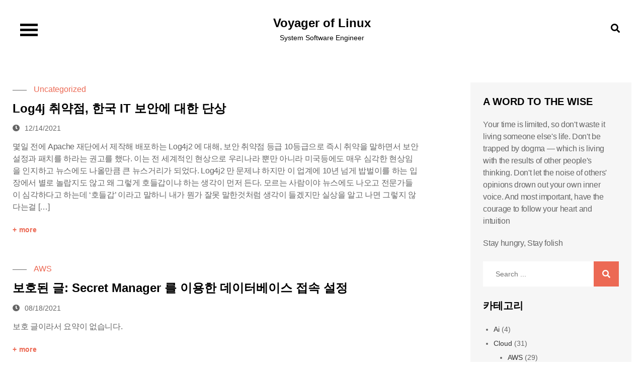

--- FILE ---
content_type: text/html; charset=UTF-8
request_url: https://linux.systemv.pe.kr/tag/%EC%9E%90%EB%B0%94/
body_size: 19529
content:
<!DOCTYPE html> <html lang="ko-KR"><head>
	<meta charset="UTF-8">
	<meta name="viewport" content="width=device-width, initial-scale=1">
	<link rel="profile" href="https://gmpg.org/xfn/11">
	
<meta name='robots' content='index, follow, max-image-preview:large, max-snippet:-1, max-video-preview:-1' />

	<!-- This site is optimized with the Yoast SEO plugin v26.7 - https://yoast.com/wordpress/plugins/seo/ -->
	<title>자바 tag - Voyager of Linux</title>
	<link rel="canonical" href="https://linux.systemv.pe.kr/tag/자바/" />
	<link rel="next" href="https://linux.systemv.pe.kr/tag/%ec%9e%90%eb%b0%94/page/2/" />
	<meta property="og:locale" content="ko_KR" />
	<meta property="og:type" content="article" />
	<meta property="og:title" content="자바 tag - Voyager of Linux" />
	<meta property="og:url" content="https://linux.systemv.pe.kr/tag/자바/" />
	<meta property="og:site_name" content="Voyager of Linux" />
	<script type="application/ld+json" class="yoast-schema-graph">{"@context":"https://schema.org","@graph":[{"@type":"CollectionPage","@id":"https://linux.systemv.pe.kr/tag/%ec%9e%90%eb%b0%94/","url":"https://linux.systemv.pe.kr/tag/%ec%9e%90%eb%b0%94/","name":"자바 tag - Voyager of Linux","isPartOf":{"@id":"https://linux.systemv.pe.kr/#website"},"breadcrumb":{"@id":"https://linux.systemv.pe.kr/tag/%ec%9e%90%eb%b0%94/#breadcrumb"},"inLanguage":"ko-KR"},{"@type":"BreadcrumbList","@id":"https://linux.systemv.pe.kr/tag/%ec%9e%90%eb%b0%94/#breadcrumb","itemListElement":[{"@type":"ListItem","position":1,"name":"Home","item":"https://linux.systemv.pe.kr/"},{"@type":"ListItem","position":2,"name":"자바"}]},{"@type":"WebSite","@id":"https://linux.systemv.pe.kr/#website","url":"https://linux.systemv.pe.kr/","name":"Voyager of Linux","description":"System Software Engineer","potentialAction":[{"@type":"SearchAction","target":{"@type":"EntryPoint","urlTemplate":"https://linux.systemv.pe.kr/?s={search_term_string}"},"query-input":{"@type":"PropertyValueSpecification","valueRequired":true,"valueName":"search_term_string"}}],"inLanguage":"ko-KR"}]}</script>
	<!-- / Yoast SEO plugin. -->


<link rel='dns-prefetch' href='//stats.wp.com' />
<link rel='dns-prefetch' href='//fonts.googleapis.com' />
<link rel="alternate" type="application/rss+xml" title="Voyager of Linux &raquo; 피드" href="https://linux.systemv.pe.kr/feed/" />
<link rel="alternate" type="application/rss+xml" title="Voyager of Linux &raquo; 댓글 피드" href="https://linux.systemv.pe.kr/comments/feed/" />
<link rel="alternate" type="application/rss+xml" title="Voyager of Linux &raquo; 자바 태그 피드" href="https://linux.systemv.pe.kr/tag/%ec%9e%90%eb%b0%94/feed/" />
<style id='wp-img-auto-sizes-contain-inline-css' type='text/css'>
img:is([sizes=auto i],[sizes^="auto," i]){contain-intrinsic-size:3000px 1500px}
/*# sourceURL=wp-img-auto-sizes-contain-inline-css */
</style>
<link rel='stylesheet' id='urvanov_syntax_highlighter-css' href='https://linux.systemv.pe.kr/wp-content/plugins/urvanov-syntax-highlighter/css/min/urvanov_syntax_highlighter.min.css?ver=2.9.0' type='text/css' media='all' />
<link rel='stylesheet' id='crayon-theme-sublime-text-css' href='https://linux.systemv.pe.kr/wp-content/plugins/urvanov-syntax-highlighter/themes/sublime-text/sublime-text.css?ver=2.9.0' type='text/css' media='all' />
<link rel='stylesheet' id='crayon-font-monaco-css' href='https://linux.systemv.pe.kr/wp-content/plugins/urvanov-syntax-highlighter/fonts/monaco.css?ver=2.9.0' type='text/css' media='all' />
<style id='wp-emoji-styles-inline-css' type='text/css'>

	img.wp-smiley, img.emoji {
		display: inline !important;
		border: none !important;
		box-shadow: none !important;
		height: 1em !important;
		width: 1em !important;
		margin: 0 0.07em !important;
		vertical-align: -0.1em !important;
		background: none !important;
		padding: 0 !important;
	}
/*# sourceURL=wp-emoji-styles-inline-css */
</style>
<style id='wp-block-library-inline-css' type='text/css'>
:root{--wp-block-synced-color:#7a00df;--wp-block-synced-color--rgb:122,0,223;--wp-bound-block-color:var(--wp-block-synced-color);--wp-editor-canvas-background:#ddd;--wp-admin-theme-color:#007cba;--wp-admin-theme-color--rgb:0,124,186;--wp-admin-theme-color-darker-10:#006ba1;--wp-admin-theme-color-darker-10--rgb:0,107,160.5;--wp-admin-theme-color-darker-20:#005a87;--wp-admin-theme-color-darker-20--rgb:0,90,135;--wp-admin-border-width-focus:2px}@media (min-resolution:192dpi){:root{--wp-admin-border-width-focus:1.5px}}.wp-element-button{cursor:pointer}:root .has-very-light-gray-background-color{background-color:#eee}:root .has-very-dark-gray-background-color{background-color:#313131}:root .has-very-light-gray-color{color:#eee}:root .has-very-dark-gray-color{color:#313131}:root .has-vivid-green-cyan-to-vivid-cyan-blue-gradient-background{background:linear-gradient(135deg,#00d084,#0693e3)}:root .has-purple-crush-gradient-background{background:linear-gradient(135deg,#34e2e4,#4721fb 50%,#ab1dfe)}:root .has-hazy-dawn-gradient-background{background:linear-gradient(135deg,#faaca8,#dad0ec)}:root .has-subdued-olive-gradient-background{background:linear-gradient(135deg,#fafae1,#67a671)}:root .has-atomic-cream-gradient-background{background:linear-gradient(135deg,#fdd79a,#004a59)}:root .has-nightshade-gradient-background{background:linear-gradient(135deg,#330968,#31cdcf)}:root .has-midnight-gradient-background{background:linear-gradient(135deg,#020381,#2874fc)}:root{--wp--preset--font-size--normal:16px;--wp--preset--font-size--huge:42px}.has-regular-font-size{font-size:1em}.has-larger-font-size{font-size:2.625em}.has-normal-font-size{font-size:var(--wp--preset--font-size--normal)}.has-huge-font-size{font-size:var(--wp--preset--font-size--huge)}.has-text-align-center{text-align:center}.has-text-align-left{text-align:left}.has-text-align-right{text-align:right}.has-fit-text{white-space:nowrap!important}#end-resizable-editor-section{display:none}.aligncenter{clear:both}.items-justified-left{justify-content:flex-start}.items-justified-center{justify-content:center}.items-justified-right{justify-content:flex-end}.items-justified-space-between{justify-content:space-between}.screen-reader-text{border:0;clip-path:inset(50%);height:1px;margin:-1px;overflow:hidden;padding:0;position:absolute;width:1px;word-wrap:normal!important}.screen-reader-text:focus{background-color:#ddd;clip-path:none;color:#444;display:block;font-size:1em;height:auto;left:5px;line-height:normal;padding:15px 23px 14px;text-decoration:none;top:5px;width:auto;z-index:100000}html :where(.has-border-color){border-style:solid}html :where([style*=border-top-color]){border-top-style:solid}html :where([style*=border-right-color]){border-right-style:solid}html :where([style*=border-bottom-color]){border-bottom-style:solid}html :where([style*=border-left-color]){border-left-style:solid}html :where([style*=border-width]){border-style:solid}html :where([style*=border-top-width]){border-top-style:solid}html :where([style*=border-right-width]){border-right-style:solid}html :where([style*=border-bottom-width]){border-bottom-style:solid}html :where([style*=border-left-width]){border-left-style:solid}html :where(img[class*=wp-image-]){height:auto;max-width:100%}:where(figure){margin:0 0 1em}html :where(.is-position-sticky){--wp-admin--admin-bar--position-offset:var(--wp-admin--admin-bar--height,0px)}@media screen and (max-width:600px){html :where(.is-position-sticky){--wp-admin--admin-bar--position-offset:0px}}

/*# sourceURL=wp-block-library-inline-css */
</style><style id='wp-block-heading-inline-css' type='text/css'>
h1:where(.wp-block-heading).has-background,h2:where(.wp-block-heading).has-background,h3:where(.wp-block-heading).has-background,h4:where(.wp-block-heading).has-background,h5:where(.wp-block-heading).has-background,h6:where(.wp-block-heading).has-background{padding:1.25em 2.375em}h1.has-text-align-left[style*=writing-mode]:where([style*=vertical-lr]),h1.has-text-align-right[style*=writing-mode]:where([style*=vertical-rl]),h2.has-text-align-left[style*=writing-mode]:where([style*=vertical-lr]),h2.has-text-align-right[style*=writing-mode]:where([style*=vertical-rl]),h3.has-text-align-left[style*=writing-mode]:where([style*=vertical-lr]),h3.has-text-align-right[style*=writing-mode]:where([style*=vertical-rl]),h4.has-text-align-left[style*=writing-mode]:where([style*=vertical-lr]),h4.has-text-align-right[style*=writing-mode]:where([style*=vertical-rl]),h5.has-text-align-left[style*=writing-mode]:where([style*=vertical-lr]),h5.has-text-align-right[style*=writing-mode]:where([style*=vertical-rl]),h6.has-text-align-left[style*=writing-mode]:where([style*=vertical-lr]),h6.has-text-align-right[style*=writing-mode]:where([style*=vertical-rl]){rotate:180deg}
/*# sourceURL=https://linux.systemv.pe.kr/wp-includes/blocks/heading/style.min.css */
</style>
<style id='wp-block-list-inline-css' type='text/css'>
ol,ul{box-sizing:border-box}:root :where(.wp-block-list.has-background){padding:1.25em 2.375em}
/*# sourceURL=https://linux.systemv.pe.kr/wp-includes/blocks/list/style.min.css */
</style>
<style id='wp-block-paragraph-inline-css' type='text/css'>
.is-small-text{font-size:.875em}.is-regular-text{font-size:1em}.is-large-text{font-size:2.25em}.is-larger-text{font-size:3em}.has-drop-cap:not(:focus):first-letter{float:left;font-size:8.4em;font-style:normal;font-weight:100;line-height:.68;margin:.05em .1em 0 0;text-transform:uppercase}body.rtl .has-drop-cap:not(:focus):first-letter{float:none;margin-left:.1em}p.has-drop-cap.has-background{overflow:hidden}:root :where(p.has-background){padding:1.25em 2.375em}:where(p.has-text-color:not(.has-link-color)) a{color:inherit}p.has-text-align-left[style*="writing-mode:vertical-lr"],p.has-text-align-right[style*="writing-mode:vertical-rl"]{rotate:180deg}
/*# sourceURL=https://linux.systemv.pe.kr/wp-includes/blocks/paragraph/style.min.css */
</style>
<style id='wp-block-quote-inline-css' type='text/css'>
.wp-block-quote{box-sizing:border-box;overflow-wrap:break-word}.wp-block-quote.is-large:where(:not(.is-style-plain)),.wp-block-quote.is-style-large:where(:not(.is-style-plain)){margin-bottom:1em;padding:0 1em}.wp-block-quote.is-large:where(:not(.is-style-plain)) p,.wp-block-quote.is-style-large:where(:not(.is-style-plain)) p{font-size:1.5em;font-style:italic;line-height:1.6}.wp-block-quote.is-large:where(:not(.is-style-plain)) cite,.wp-block-quote.is-large:where(:not(.is-style-plain)) footer,.wp-block-quote.is-style-large:where(:not(.is-style-plain)) cite,.wp-block-quote.is-style-large:where(:not(.is-style-plain)) footer{font-size:1.125em;text-align:right}.wp-block-quote>cite{display:block}
/*# sourceURL=https://linux.systemv.pe.kr/wp-includes/blocks/quote/style.min.css */
</style>
<style id='wp-block-quote-theme-inline-css' type='text/css'>
.wp-block-quote{border-left:.25em solid;margin:0 0 1.75em;padding-left:1em}.wp-block-quote cite,.wp-block-quote footer{color:currentColor;font-size:.8125em;font-style:normal;position:relative}.wp-block-quote:where(.has-text-align-right){border-left:none;border-right:.25em solid;padding-left:0;padding-right:1em}.wp-block-quote:where(.has-text-align-center){border:none;padding-left:0}.wp-block-quote.is-large,.wp-block-quote.is-style-large,.wp-block-quote:where(.is-style-plain){border:none}
/*# sourceURL=https://linux.systemv.pe.kr/wp-includes/blocks/quote/theme.min.css */
</style>
<style id='global-styles-inline-css' type='text/css'>
:root{--wp--preset--aspect-ratio--square: 1;--wp--preset--aspect-ratio--4-3: 4/3;--wp--preset--aspect-ratio--3-4: 3/4;--wp--preset--aspect-ratio--3-2: 3/2;--wp--preset--aspect-ratio--2-3: 2/3;--wp--preset--aspect-ratio--16-9: 16/9;--wp--preset--aspect-ratio--9-16: 9/16;--wp--preset--color--black: #000000;--wp--preset--color--cyan-bluish-gray: #abb8c3;--wp--preset--color--white: #ffffff;--wp--preset--color--pale-pink: #f78da7;--wp--preset--color--vivid-red: #cf2e2e;--wp--preset--color--luminous-vivid-orange: #ff6900;--wp--preset--color--luminous-vivid-amber: #fcb900;--wp--preset--color--light-green-cyan: #7bdcb5;--wp--preset--color--vivid-green-cyan: #00d084;--wp--preset--color--pale-cyan-blue: #8ed1fc;--wp--preset--color--vivid-cyan-blue: #0693e3;--wp--preset--color--vivid-purple: #9b51e0;--wp--preset--color--tan: #E6DBAD;--wp--preset--color--yellow: #FDE64B;--wp--preset--color--orange: #ED7014;--wp--preset--color--red: #D0312D;--wp--preset--color--pink: #b565a7;--wp--preset--color--purple: #A32CC4;--wp--preset--color--blue: #3A43BA;--wp--preset--color--green: #3BB143;--wp--preset--color--brown: #231709;--wp--preset--color--grey: #6C626D;--wp--preset--gradient--vivid-cyan-blue-to-vivid-purple: linear-gradient(135deg,rgb(6,147,227) 0%,rgb(155,81,224) 100%);--wp--preset--gradient--light-green-cyan-to-vivid-green-cyan: linear-gradient(135deg,rgb(122,220,180) 0%,rgb(0,208,130) 100%);--wp--preset--gradient--luminous-vivid-amber-to-luminous-vivid-orange: linear-gradient(135deg,rgb(252,185,0) 0%,rgb(255,105,0) 100%);--wp--preset--gradient--luminous-vivid-orange-to-vivid-red: linear-gradient(135deg,rgb(255,105,0) 0%,rgb(207,46,46) 100%);--wp--preset--gradient--very-light-gray-to-cyan-bluish-gray: linear-gradient(135deg,rgb(238,238,238) 0%,rgb(169,184,195) 100%);--wp--preset--gradient--cool-to-warm-spectrum: linear-gradient(135deg,rgb(74,234,220) 0%,rgb(151,120,209) 20%,rgb(207,42,186) 40%,rgb(238,44,130) 60%,rgb(251,105,98) 80%,rgb(254,248,76) 100%);--wp--preset--gradient--blush-light-purple: linear-gradient(135deg,rgb(255,206,236) 0%,rgb(152,150,240) 100%);--wp--preset--gradient--blush-bordeaux: linear-gradient(135deg,rgb(254,205,165) 0%,rgb(254,45,45) 50%,rgb(107,0,62) 100%);--wp--preset--gradient--luminous-dusk: linear-gradient(135deg,rgb(255,203,112) 0%,rgb(199,81,192) 50%,rgb(65,88,208) 100%);--wp--preset--gradient--pale-ocean: linear-gradient(135deg,rgb(255,245,203) 0%,rgb(182,227,212) 50%,rgb(51,167,181) 100%);--wp--preset--gradient--electric-grass: linear-gradient(135deg,rgb(202,248,128) 0%,rgb(113,206,126) 100%);--wp--preset--gradient--midnight: linear-gradient(135deg,rgb(2,3,129) 0%,rgb(40,116,252) 100%);--wp--preset--font-size--small: 12px;--wp--preset--font-size--medium: 20px;--wp--preset--font-size--large: 36px;--wp--preset--font-size--x-large: 42px;--wp--preset--font-size--regular: 16px;--wp--preset--font-size--larger: 36px;--wp--preset--font-size--huge: 48px;--wp--preset--spacing--20: 0.44rem;--wp--preset--spacing--30: 0.67rem;--wp--preset--spacing--40: 1rem;--wp--preset--spacing--50: 1.5rem;--wp--preset--spacing--60: 2.25rem;--wp--preset--spacing--70: 3.38rem;--wp--preset--spacing--80: 5.06rem;--wp--preset--shadow--natural: 6px 6px 9px rgba(0, 0, 0, 0.2);--wp--preset--shadow--deep: 12px 12px 50px rgba(0, 0, 0, 0.4);--wp--preset--shadow--sharp: 6px 6px 0px rgba(0, 0, 0, 0.2);--wp--preset--shadow--outlined: 6px 6px 0px -3px rgb(255, 255, 255), 6px 6px rgb(0, 0, 0);--wp--preset--shadow--crisp: 6px 6px 0px rgb(0, 0, 0);}:where(.is-layout-flex){gap: 0.5em;}:where(.is-layout-grid){gap: 0.5em;}body .is-layout-flex{display: flex;}.is-layout-flex{flex-wrap: wrap;align-items: center;}.is-layout-flex > :is(*, div){margin: 0;}body .is-layout-grid{display: grid;}.is-layout-grid > :is(*, div){margin: 0;}:where(.wp-block-columns.is-layout-flex){gap: 2em;}:where(.wp-block-columns.is-layout-grid){gap: 2em;}:where(.wp-block-post-template.is-layout-flex){gap: 1.25em;}:where(.wp-block-post-template.is-layout-grid){gap: 1.25em;}.has-black-color{color: var(--wp--preset--color--black) !important;}.has-cyan-bluish-gray-color{color: var(--wp--preset--color--cyan-bluish-gray) !important;}.has-white-color{color: var(--wp--preset--color--white) !important;}.has-pale-pink-color{color: var(--wp--preset--color--pale-pink) !important;}.has-vivid-red-color{color: var(--wp--preset--color--vivid-red) !important;}.has-luminous-vivid-orange-color{color: var(--wp--preset--color--luminous-vivid-orange) !important;}.has-luminous-vivid-amber-color{color: var(--wp--preset--color--luminous-vivid-amber) !important;}.has-light-green-cyan-color{color: var(--wp--preset--color--light-green-cyan) !important;}.has-vivid-green-cyan-color{color: var(--wp--preset--color--vivid-green-cyan) !important;}.has-pale-cyan-blue-color{color: var(--wp--preset--color--pale-cyan-blue) !important;}.has-vivid-cyan-blue-color{color: var(--wp--preset--color--vivid-cyan-blue) !important;}.has-vivid-purple-color{color: var(--wp--preset--color--vivid-purple) !important;}.has-black-background-color{background-color: var(--wp--preset--color--black) !important;}.has-cyan-bluish-gray-background-color{background-color: var(--wp--preset--color--cyan-bluish-gray) !important;}.has-white-background-color{background-color: var(--wp--preset--color--white) !important;}.has-pale-pink-background-color{background-color: var(--wp--preset--color--pale-pink) !important;}.has-vivid-red-background-color{background-color: var(--wp--preset--color--vivid-red) !important;}.has-luminous-vivid-orange-background-color{background-color: var(--wp--preset--color--luminous-vivid-orange) !important;}.has-luminous-vivid-amber-background-color{background-color: var(--wp--preset--color--luminous-vivid-amber) !important;}.has-light-green-cyan-background-color{background-color: var(--wp--preset--color--light-green-cyan) !important;}.has-vivid-green-cyan-background-color{background-color: var(--wp--preset--color--vivid-green-cyan) !important;}.has-pale-cyan-blue-background-color{background-color: var(--wp--preset--color--pale-cyan-blue) !important;}.has-vivid-cyan-blue-background-color{background-color: var(--wp--preset--color--vivid-cyan-blue) !important;}.has-vivid-purple-background-color{background-color: var(--wp--preset--color--vivid-purple) !important;}.has-black-border-color{border-color: var(--wp--preset--color--black) !important;}.has-cyan-bluish-gray-border-color{border-color: var(--wp--preset--color--cyan-bluish-gray) !important;}.has-white-border-color{border-color: var(--wp--preset--color--white) !important;}.has-pale-pink-border-color{border-color: var(--wp--preset--color--pale-pink) !important;}.has-vivid-red-border-color{border-color: var(--wp--preset--color--vivid-red) !important;}.has-luminous-vivid-orange-border-color{border-color: var(--wp--preset--color--luminous-vivid-orange) !important;}.has-luminous-vivid-amber-border-color{border-color: var(--wp--preset--color--luminous-vivid-amber) !important;}.has-light-green-cyan-border-color{border-color: var(--wp--preset--color--light-green-cyan) !important;}.has-vivid-green-cyan-border-color{border-color: var(--wp--preset--color--vivid-green-cyan) !important;}.has-pale-cyan-blue-border-color{border-color: var(--wp--preset--color--pale-cyan-blue) !important;}.has-vivid-cyan-blue-border-color{border-color: var(--wp--preset--color--vivid-cyan-blue) !important;}.has-vivid-purple-border-color{border-color: var(--wp--preset--color--vivid-purple) !important;}.has-vivid-cyan-blue-to-vivid-purple-gradient-background{background: var(--wp--preset--gradient--vivid-cyan-blue-to-vivid-purple) !important;}.has-light-green-cyan-to-vivid-green-cyan-gradient-background{background: var(--wp--preset--gradient--light-green-cyan-to-vivid-green-cyan) !important;}.has-luminous-vivid-amber-to-luminous-vivid-orange-gradient-background{background: var(--wp--preset--gradient--luminous-vivid-amber-to-luminous-vivid-orange) !important;}.has-luminous-vivid-orange-to-vivid-red-gradient-background{background: var(--wp--preset--gradient--luminous-vivid-orange-to-vivid-red) !important;}.has-very-light-gray-to-cyan-bluish-gray-gradient-background{background: var(--wp--preset--gradient--very-light-gray-to-cyan-bluish-gray) !important;}.has-cool-to-warm-spectrum-gradient-background{background: var(--wp--preset--gradient--cool-to-warm-spectrum) !important;}.has-blush-light-purple-gradient-background{background: var(--wp--preset--gradient--blush-light-purple) !important;}.has-blush-bordeaux-gradient-background{background: var(--wp--preset--gradient--blush-bordeaux) !important;}.has-luminous-dusk-gradient-background{background: var(--wp--preset--gradient--luminous-dusk) !important;}.has-pale-ocean-gradient-background{background: var(--wp--preset--gradient--pale-ocean) !important;}.has-electric-grass-gradient-background{background: var(--wp--preset--gradient--electric-grass) !important;}.has-midnight-gradient-background{background: var(--wp--preset--gradient--midnight) !important;}.has-small-font-size{font-size: var(--wp--preset--font-size--small) !important;}.has-medium-font-size{font-size: var(--wp--preset--font-size--medium) !important;}.has-large-font-size{font-size: var(--wp--preset--font-size--large) !important;}.has-x-large-font-size{font-size: var(--wp--preset--font-size--x-large) !important;}
/*# sourceURL=global-styles-inline-css */
</style>

<style id='classic-theme-styles-inline-css' type='text/css'>
/*! This file is auto-generated */
.wp-block-button__link{color:#fff;background-color:#32373c;border-radius:9999px;box-shadow:none;text-decoration:none;padding:calc(.667em + 2px) calc(1.333em + 2px);font-size:1.125em}.wp-block-file__button{background:#32373c;color:#fff;text-decoration:none}
/*# sourceURL=/wp-includes/css/classic-themes.min.css */
</style>
<link rel='stylesheet' id='scroll-top-css-css' href='https://linux.systemv.pe.kr/wp-content/plugins/scroll-top/assets/css/scroll-top.css?ver=1.5.5' type='text/css' media='all' />
<link rel='stylesheet' id='simple-social-share-main-css' href='https://linux.systemv.pe.kr/wp-content/plugins/simple-social-share/css/style.css?ver=6.9' type='text/css' media='all' />
<link rel='stylesheet' id='360-rotation-css' href='https://linux.systemv.pe.kr/wp-content/plugins/simple-social-share/css/360-rotate.css?ver=6.9' type='text/css' media='all' />
<link rel='stylesheet' id='tooltipster-css-css' href='https://linux.systemv.pe.kr/wp-content/plugins/simple-social-share/css/tooltipster.css?ver=6.9' type='text/css' media='all' />
<link rel='stylesheet' id='toc-screen-css' href='https://linux.systemv.pe.kr/wp-content/plugins/table-of-contents-plus/screen.min.css?ver=2411.1' type='text/css' media='all' />
<link rel='stylesheet' id='vlp-public-css' href='https://linux.systemv.pe.kr/wp-content/plugins/visual-link-preview/dist/public.css?ver=2.2.9' type='text/css' media='all' />
<link rel='stylesheet' id='blog-studio-google-fonts-css' href='https://fonts.googleapis.com/css?family=Montserrat%3A300%2C400%2C500%2C600%2C700%7COpen+Sans%3A400%2C600%2C700&#038;subset=latin%2Clatin-ext' type='text/css' media='all' />
<link rel='stylesheet' id='fontawesome-all-css' href='https://linux.systemv.pe.kr/wp-content/themes/blog-studio/assets/css/all.min.css?ver=4.7.0' type='text/css' media='all' />
<link rel='stylesheet' id='blog-studio-blocks-css' href='https://linux.systemv.pe.kr/wp-content/themes/blog-studio/assets/css/blocks.min.css?ver=6.9' type='text/css' media='all' />
<link rel='stylesheet' id='blog-studio-style-css' href='https://linux.systemv.pe.kr/wp-content/themes/blog-studio/style.css?ver=6.9' type='text/css' media='all' />
<link rel='stylesheet' id='slb_core-css' href='https://linux.systemv.pe.kr/wp-content/plugins/simple-lightbox/client/css/app.css?ver=2.9.4' type='text/css' media='all' />
<link rel='stylesheet' id='tablepress-default-css' href='https://linux.systemv.pe.kr/wp-content/plugins/tablepress/css/build/default.css?ver=3.2.6' type='text/css' media='all' />
<script type="text/javascript" src="https://linux.systemv.pe.kr/wp-includes/js/jquery/jquery.min.js?ver=3.7.1" id="jquery-core-js"></script>
<script type="text/javascript" src="https://linux.systemv.pe.kr/wp-includes/js/jquery/jquery-migrate.min.js?ver=3.4.1" id="jquery-migrate-js"></script>
<script type="text/javascript" id="urvanov_syntax_highlighter_js-js-extra">
/* <![CDATA[ */
var UrvanovSyntaxHighlighterSyntaxSettings = {"version":"2.9.0","is_admin":"0","ajaxurl":"https://linux.systemv.pe.kr/wp-admin/admin-ajax.php","prefix":"urvanov-syntax-highlighter-","setting":"urvanov-syntax-highlighter-setting","selected":"urvanov-syntax-highlighter-setting-selected","changed":"urvanov-syntax-highlighter-setting-changed","special":"urvanov-syntax-highlighter-setting-special","orig_value":"data-orig-value","debug":""};
var UrvanovSyntaxHighlighterSyntaxStrings = {"copy":"Copied to the clipboard","minimize":"Click To Expand Code"};
//# sourceURL=urvanov_syntax_highlighter_js-js-extra
/* ]]> */
</script>
<script type="text/javascript" src="https://linux.systemv.pe.kr/wp-content/plugins/urvanov-syntax-highlighter/js/min/urvanov_syntax_highlighter.min.js?ver=2.9.0" id="urvanov_syntax_highlighter_js-js"></script>
<script type="text/javascript" src="https://linux.systemv.pe.kr/wp-content/plugins/simple-social-share/js/jquery.tooltipster.js?ver=6.9" id="tooltipster-js-js"></script>
<!-- Scroll To Top -->
<style id="scrolltop-custom-style">
		#scrollUp {border-radius:3px;opacity:0.7;bottom:20px;right:20px;background:#000000;;}
		#scrollUp:hover{opacity:1;}
        .top-icon{stroke:#ffffff;}
        
		
		</style>
<!-- End Scroll Top - https://wordpress.org/plugins/scroll-top/ -->
	<style>img#wpstats{display:none}</style>
		<style type="text/css">.recentcomments a{display:inline !important;padding:0 !important;margin:0 !important;}</style>		<style type="text/css" id="wp-custom-css">
			body {
	font-family: -apple-system, BlinkMacSystemFont, "Segoe UI", Roboto, Oxygen-Sans, Ubuntu, Cantarell, "Helvetica Neue", "Noto Sans KR", "Malgun Gothic", "맑은 고딕", dotum, 돋움, sans-serif;
}
#content p {
    font-size: 1.02rem;
    line-height: 1.5;
    letter-spacing: -0.02em;
    margin: 0px 0px 20px;
}
#content blockquote p {
    font-size: 1.0rem;
    line-height: normal;
	  color: #777;
    letter-spacing: -0.02em;
    margin: 0px 0px 0px;
}

.blog-posts-wrapper .entry-container {
	padding: 0 0;
}

.blog-posts-wrapper .entry-title {
	font-size: 24px;
}

.blog-posts-wrapper .entry-content {
	margin-bottom: 0px;
}

.wp-block-latest-posts.wp-block-latest-posts__list li {
	margin-bottom: 0px;
}

h2 {
	font-size: 1.5rem
}

h3 {
	font-size: 15px;
}

h4 {
	font-size: 13px;
	text-transform: uppercase;
}

h5 {
	font-size: 12px;
	text-transform: uppercase;
}

h6 {
	font-size: 11px;
	text-transform: uppercase;
}

h1,
h2,
h3,
h4,
h5,
h6 {
	font-family: -apple-system, BlinkMacSystemFont, "Segoe UI", Roboto, Oxygen-Sans, Ubuntu, Cantarell, "Helvetica Neue", "Noto Sans KR", "Malgun Gothic", "맑은 고딕", dotum, 돋움, sans-serif;
}

.wp-block-tag-cloud a {
    font-size: 14px !important;
    line-height: 1;
    background-color: #ec6954;
    padding: 5px 8px;
    margin: 0 4px 8px 0;
    display: inline-block;
    text-decoration: none;
	  border: 0;
}

#secondary .wp-block-tag-cloud a:hover, #secondary .wp-block-tag-cloud a:focus, #colophon .wp-block-tag-cloud a:hover, #colophon .wp-block-tag-cloud a:focus {
    background-color: rgb(0, 0, 0);
    color: rgb(255, 255, 255);
}

div > .wp-block-categories ul li {
	margin-bottom: 0;
}

.widget li{
	margin-bottom: 0;
}		</style>
		</head>

<body class="archive tag tag-108 wp-theme-blog-studio hfeed right-sidebar">

<div id="page" class="site"><a class="skip-link screen-reader-text" href="#content">Skip to content</a>		
		<header id="masthead" class="site-header" role="banner">    <div class="wrapper">
        <nav id="site-navigation" class="main-navigation" role="navigation" aria-label="Primary Menu">
            <button type="button" class="menu-toggle">
                <span class="icon-bar"></span>
                <span class="icon-bar"></span>
                <span class="icon-bar"></span>
            </button>

            <div class="menu-forever-menu-container"><ul id="primary-menu" class="nav-menu"><li id="menu-item-8" class="menu-item menu-item-type-custom menu-item-object-custom menu-item-home menu-item-8"><a href="http://linux.systemv.pe.kr">HOME</a></li>
<li id="menu-item-1041" class="menu-item menu-item-type-post_type menu-item-object-page menu-item-1041"><a href="https://linux.systemv.pe.kr/java-bookmark/">Java BookMark</a></li>
<li id="menu-item-13" class="menu-item menu-item-type-post_type menu-item-object-page menu-item-13"><a href="https://linux.systemv.pe.kr/about-me/">About me</a></li>
</ul></div>
            <div id="search">
                
<form role="search" method="get" class="search-form" action="https://linux.systemv.pe.kr/">
    <label>
        <span class="screen-reader-text">Search for:</span>
        <input type="search" class="search-field" placeholder="Search ..." value="" name="s" title="Search for:" />
    </label>
    <button type="submit" class="search-submit" value="Search"><i class="fas fa-search"></i></button>
</form>            </div><!-- #search -->
        </nav><!-- #site-navigation -->

        <div class="site-branding">
            <div class="site-logo">
                            </div><!-- .site-logo -->

            <div id="site-identity">
                <h1 class="site-title">
                    <a href="https://linux.systemv.pe.kr/" rel="home">  Voyager of Linux</a>
                </h1>

                                    <p class="site-description">System Software Engineer</p>
                            </div><!-- #site-identity -->
        </div> <!-- .site-branding -->

        <button type="button" class="search-menu-toggle">
            <i class="fa fa-search"></i>
            <i class="fa fa-times"></i>
        </button>
    </div><!-- .wrapper -->
		</header> <!-- header ends here -->	<div id="content" class="site-content">
		<div class="custom-header wrapper">
			<div class="custom-header-media">
							</div><!-- .custom-header-media -->
		</div><!-- .custom-header -->
		<div class="section-gap">
		<div class="wrapper">
			<div id="primary" class="content-area">
				<main id="main" class="site-main blog-posts-wrapper" role="main">
					<div class="section-content col-1 clear">

						
<article id="post-3607" class="post-3607 post type-post status-publish format-standard hentry category-uncategorized tag-java tag-log4j tag-log4j- tag-108">
	<div class="post-item">
		
		<div class="entry-container">   
			<span class="cat-links"><a href="https://linux.systemv.pe.kr/category/uncategorized/" rel="category tag">Uncategorized</a></span>             
			<header class="entry-header">
				<h2 class="entry-title"><a href="https://linux.systemv.pe.kr/uncategorized/log4j-%ec%b7%a8%ec%95%bd%ec%a0%90-%ed%95%9c%ea%b5%ad-it-%eb%b3%b4%ec%95%88%ec%97%90-%eb%8c%80%ed%95%9c-%eb%8b%a8%ec%83%81/" rel="bookmark">Log4j 취약점, 한국 IT 보안에 대한 단상</a></h2>			</header><!-- .entry-header -->

			<div class="entry-meta">
                <span class="date"><a href="https://linux.systemv.pe.kr/uncategorized/log4j-%ec%b7%a8%ec%95%bd%ec%a0%90-%ed%95%9c%ea%b5%ad-it-%eb%b3%b4%ec%95%88%ec%97%90-%eb%8c%80%ed%95%9c-%eb%8b%a8%ec%83%81/" rel="bookmark"><time class="entry-date published updated" datetime="2021-12-14T22:00:05+09:00">12/14/2021</time></a></span>            </div><!-- .entry-meta -->

			<div class="entry-content">
				<p>몇일 전에 Apache 재단에서 제작해 배포하는 Log4j2 에 대해, 보안 취약점 등급 10등급으로 즉시 취약을 말하면서 보안설정과 패치를 하라는 권고를 했다. 이는 전 세계적인 현상으로 우리나라 뿐만 아니라 미국등에도 매우 심각한 현상임을 인지하고 뉴스에도 나올만큼 큰 뉴스거리가 되었다. Log4j2 만 문제냐 하지만 이 업계에 10년 넘게 밥벌이를 하는 입장에서 별로 놀랍지도 않고 왜 그렇게 호들갑이냐 하는 생각이 먼저 든다. 모르는 사람이야 뉴스에도 나오고 전문가들이 심각하다고 하는데 &#8216;호들갑&#8217; 이라고 말하니 내가 뭔가 잘못 말한것처럼 생각이 들겠지만 실상을 알고 나면 그렇지 않다는걸 [&hellip;]</p>
			</div><!-- .entry-content -->

			                            <div class="read-more">
                    <a href="https://linux.systemv.pe.kr/uncategorized/log4j-%ec%b7%a8%ec%95%bd%ec%a0%90-%ed%95%9c%ea%b5%ad-it-%eb%b3%b4%ec%95%88%ec%97%90-%eb%8c%80%ed%95%9c-%eb%8b%a8%ec%83%81/">more</a>
                </div><!-- .read-more -->
            		</div><!-- .entry-container -->
	</div><!-- .post-item -->
</article><!-- #post-## -->
<article id="post-3525" class="post-3525 post type-post status-publish format-standard post-password-required hentry category-aws tag-aws tag-java tag-springboot tag-659 tag-108">
	<div class="post-item">
		
		<div class="entry-container">   
			<span class="cat-links"><a href="https://linux.systemv.pe.kr/category/cloud/aws/" rel="category tag">AWS</a></span>             
			<header class="entry-header">
				<h2 class="entry-title"><a href="https://linux.systemv.pe.kr/cloud/aws/secret-manager-%eb%a5%bc-%ec%9d%b4%ec%9a%a9%ed%95%9c-%eb%8d%b0%ec%9d%b4%ed%84%b0%eb%b2%a0%ec%9d%b4%ec%8a%a4-%ec%a0%91%ec%86%8d-%ec%84%a4%ec%a0%95/" rel="bookmark">보호된 글: Secret Manager 를 이용한 데이터베이스 접속 설정</a></h2>			</header><!-- .entry-header -->

			<div class="entry-meta">
                <span class="date"><a href="https://linux.systemv.pe.kr/cloud/aws/secret-manager-%eb%a5%bc-%ec%9d%b4%ec%9a%a9%ed%95%9c-%eb%8d%b0%ec%9d%b4%ed%84%b0%eb%b2%a0%ec%9d%b4%ec%8a%a4-%ec%a0%91%ec%86%8d-%ec%84%a4%ec%a0%95/" rel="bookmark"><time class="entry-date published updated" datetime="2021-08-18T15:19:29+09:00">08/18/2021</time></a></span>            </div><!-- .entry-meta -->

			<div class="entry-content">
				<p>보호 글이라서 요약이 없습니다.</p>
			</div><!-- .entry-content -->

			                            <div class="read-more">
                    <a href="https://linux.systemv.pe.kr/cloud/aws/secret-manager-%eb%a5%bc-%ec%9d%b4%ec%9a%a9%ed%95%9c-%eb%8d%b0%ec%9d%b4%ed%84%b0%eb%b2%a0%ec%9d%b4%ec%8a%a4-%ec%a0%91%ec%86%8d-%ec%84%a4%ec%a0%95/">more</a>
                </div><!-- .read-more -->
            		</div><!-- .entry-container -->
	</div><!-- .post-item -->
</article><!-- #post-## -->
<article id="post-2659" class="post-2659 post type-post status-publish format-standard hentry category-java tag-java tag-stream tag-558 tag-559 tag-108">
	<div class="post-item">
		
		<div class="entry-container">   
			<span class="cat-links"><a href="https://linux.systemv.pe.kr/category/programming/java/" rel="category tag">Java</a></span>             
			<header class="entry-header">
				<h2 class="entry-title"><a href="https://linux.systemv.pe.kr/programming/java/%ec%8a%a4%ed%8a%b8%eb%a6%bcstream/" rel="bookmark">스트림(Stream)</a></h2>			</header><!-- .entry-header -->

			<div class="entry-meta">
                <span class="date"><a href="https://linux.systemv.pe.kr/programming/java/%ec%8a%a4%ed%8a%b8%eb%a6%bcstream/" rel="bookmark"><time class="entry-date published updated" datetime="2019-12-10T02:22:59+09:00">12/10/2019</time></a></span>            </div><!-- .entry-meta -->

			<div class="entry-content">
				<p>자바(Java) 세계에서 언제부터인지 스트림(Stream) 이라는 단어를 목격하게 되었다. 내 기억으로는 Java 8 에서부터 시작된 것 같은데 난데없는 이 단어가 왜 그렇게 핵심이 되었는지가 의문이였다. 도대체 왜 스트림(Stream) 이냐 하는 질문에 대한 대답을 듣기도 어려웠던 시절이기도 하다. 그져 사용하는 방법을 익히는데에 몰두하는 모습만 목격됐을 뿐이다. java.util.stream 스트림(Stream) 에 대한 정의는 다양하다. 데이터 소스(Array, List) 로부터 흐름을 가지는 데이터의 집합체이며 통합연산을(bulk processing) 통해 데이터를 변형시키고 최종적으로 소비자가 그 데이터를 소비하도록 한다. 스트림을 다루게 되면 항상 다음과 같은 데이터 소스들을 만나게 된다. 모두 [&hellip;]</p>
			</div><!-- .entry-content -->

			                            <div class="read-more">
                    <a href="https://linux.systemv.pe.kr/programming/java/%ec%8a%a4%ed%8a%b8%eb%a6%bcstream/">more</a>
                </div><!-- .read-more -->
            		</div><!-- .entry-container -->
	</div><!-- .post-item -->
</article><!-- #post-## -->
<article id="post-557" class="post-557 post type-post status-publish format-standard hentry category-java category-programming tag-java tag-linux tag-12 tag-108">
	<div class="post-item">
		
		<div class="entry-container">   
			<span class="cat-links"><a href="https://linux.systemv.pe.kr/category/programming/java/" rel="category tag">Java</a>, <a href="https://linux.systemv.pe.kr/category/programming/" rel="category tag">Programming</a></span>             
			<header class="entry-header">
				<h2 class="entry-title"><a href="https://linux.systemv.pe.kr/programming/gc-%ec%95%8c%ea%b3%a0%eb%a6%ac%ec%a6%98/" rel="bookmark">GC 알고리즘</a></h2>			</header><!-- .entry-header -->

			<div class="entry-meta">
                <span class="date"><a href="https://linux.systemv.pe.kr/programming/gc-%ec%95%8c%ea%b3%a0%eb%a6%ac%ec%a6%98/" rel="bookmark"><time class="entry-date published updated" datetime="2015-06-15T15:05:51+09:00">06/15/2015</time></a></span>            </div><!-- .entry-meta -->

			<div class="entry-content">
				<p>reference counting algorithm count를 관리하여 reference count가 0이되면 그때그때 garbage collection을 수행하는것이다.object에 reference 가되면 reference count는 1이 증가하고 reference가 사라지면 1이 감소하는 식으로 동작한다. 그런데 이 reference 관계가 간접적이라 하더라도 참조하고 있는 모든 object에 대해 연쇄적으로 reference count가 변경된다 이reference count가 0 이될때마다 garbage collection이 발생하기 때문에 자연스럽게 Pause Time이 분산되어 실시간 작업에도 거의 영향을 주지 않는 장점이 있다. 그러나 reference의 변경이나 garbage collection의 결과에 따라 각 object마다 reference count를 변경해 주어야하기 때문에 이에 대한 관리 비용이 상당하다 또한 Garbage [&hellip;]</p>
			</div><!-- .entry-content -->

			                            <div class="read-more">
                    <a href="https://linux.systemv.pe.kr/programming/gc-%ec%95%8c%ea%b3%a0%eb%a6%ac%ec%a6%98/">more</a>
                </div><!-- .read-more -->
            		</div><!-- .entry-container -->
	</div><!-- .post-item -->
</article><!-- #post-## -->
<article id="post-555" class="post-555 post type-post status-publish format-standard hentry category-java category-programming tag-java tag-jvm-flags tag-jvm- tag-linux tag-12 tag-108">
	<div class="post-item">
		
		<div class="entry-container">   
			<span class="cat-links"><a href="https://linux.systemv.pe.kr/category/programming/java/" rel="category tag">Java</a>, <a href="https://linux.systemv.pe.kr/category/programming/" rel="category tag">Programming</a></span>             
			<header class="entry-header">
				<h2 class="entry-title"><a href="https://linux.systemv.pe.kr/programming/%ec%9c%a0%ec%9a%a9%ed%95%9c-jvm-%ed%94%8c%eb%9e%98%ea%b7%b8%eb%93%a4-part-8-gc-logging/" rel="bookmark">유용한 JVM 플래그들 &#8211; Part 8 (GC Logging)</a></h2>			</header><!-- .entry-header -->

			<div class="entry-meta">
                <span class="date"><a href="https://linux.systemv.pe.kr/programming/%ec%9c%a0%ec%9a%a9%ed%95%9c-jvm-%ed%94%8c%eb%9e%98%ea%b7%b8%eb%93%a4-part-8-gc-logging/" rel="bookmark"><time class="entry-date published updated" datetime="2015-06-09T11:34:41+09:00">06/09/2015</time></a></span>            </div><!-- .entry-meta -->

			<div class="entry-content">
				<p>이 씨리즈의 마지막은 가비지 컬렉션 로깅과 연관된 플래그들이다. GC 로그는 힙의 잠재적인 개선, GC설정 이나 애플리케이션의 객체할당 패턴을 들어내주는 아주 중요한 툴이다. 각 GC가 발생하면, GC 로그는 과정과 결과에 대한 정밀한 데이터를 제공한다. -XX:+PrintGC -XX:+PrintGC 나 혹은 별명인 -verbose:gc 는 모든 young generation GC와 모든 풀GC에 대해 라인으로 출력되는 단순히 GC 로깅 모드를 활성화한다. 예를들면 다음과 같다. </p><!-- Urvanov Syntax Highlighter v2.9.0 -->

		<div id="urvanov-syntax-highlighter-696cf6d877410583346735" class="urvanov-syntax-highlighter-syntax crayon-theme-sublime-text urvanov-syntax-highlighter-font-monaco urvanov-syntax-highlighter-os-mac print-yes notranslate" data-settings=" minimize scroll-mouseover" style=" margin-top: 12px; margin-bottom: 12px; font-size: 12px !important; line-height: 15px !important;">
		
			<div class="crayon-toolbar" data-settings=" show" style="font-size: 12px !important;height: 18px !important; line-height: 18px !important;"><span class="crayon-title"></span>
			<div class="crayon-tools" style="font-size: 12px !important;height: 18px !important; line-height: 18px !important;"><div class="crayon-button urvanov-syntax-highlighter-nums-button" title="줄 번호 토글"><div class="urvanov-syntax-highlighter-button-icon"></div></div><div class="crayon-button urvanov-syntax-highlighter-plain-button" title="일반 코드 토글"><div class="urvanov-syntax-highlighter-button-icon"></div></div><div class="crayon-button urvanov-syntax-highlighter-wrap-button" title="줄 바꿈 토글"><div class="urvanov-syntax-highlighter-button-icon"></div></div><div class="crayon-button urvanov-syntax-highlighter-expand-button" title="코드를 펼쳐서 보기"><div class="urvanov-syntax-highlighter-button-icon"></div></div><div class="crayon-button urvanov-syntax-highlighter-copy-button" title="복사"><div class="urvanov-syntax-highlighter-button-icon"></div></div><div class="crayon-button urvanov-syntax-highlighter-popup-button" title="새 창에서 보기"><div class="urvanov-syntax-highlighter-button-icon"></div></div><span class="crayon-language">Shell</span></div></div>
			<div class="crayon-info" style="min-height: 16.8px !important; line-height: 16.8px !important;"></div>
			<div class="urvanov-syntax-highlighter-plain-wrap"><textarea wrap="soft" class="urvanov-syntax-highlighter-plain print-no" data-settings="dblclick" readonly style="-moz-tab-size:4; -o-tab-size:4; -webkit-tab-size:4; tab-size:4; font-size: 12px !important; line-height: 15px !important;">
[GC 246656K-&gt;243120K(376320K), 0,0929090 secs]
[Full GC 243120K-&gt;241951K(629760K), 1,5589690 secs]</textarea></div>
			<div class="urvanov-syntax-highlighter-main" style="">
				<table class="crayon-table">
					<tr class="urvanov-syntax-highlighter-row">
				<td class="crayon-nums " data-settings="show">
					<div class="urvanov-syntax-highlighter-nums-content" style="font-size: 12px !important; line-height: 15px !important;"><div class="crayon-num" data-line="urvanov-syntax-highlighter-696cf6d877410583346735-1">1</div><div class="crayon-num crayon-striped-num" data-line="urvanov-syntax-highlighter-696cf6d877410583346735-2">2</div></div>
				</td>
						<td class="urvanov-syntax-highlighter-code"><div class="crayon-pre" style="font-size: 12px !important; line-height: 15px !important; -moz-tab-size:4; -o-tab-size:4; -webkit-tab-size:4; tab-size:4;"><div class="crayon-line" id="urvanov-syntax-highlighter-696cf6d877410583346735-1"><span class="crayon-sy">[</span><span class="crayon-i">GC</span><span class="crayon-h"> </span><span class="crayon-cn">246656K</span><span class="crayon-o">-&gt;</span><span class="crayon-cn">243120K</span><span class="crayon-sy">(</span><span class="crayon-cn">376320K</span><span class="crayon-sy">)</span><span class="crayon-sy">,</span><span class="crayon-h"> </span><span class="crayon-cn">0</span><span class="crayon-sy">,</span><span class="crayon-cn">0929090</span><span class="crayon-h"> </span><span class="crayon-v">secs</span><span class="crayon-sy">]</span></div><div class="crayon-line crayon-striped-line" id="urvanov-syntax-highlighter-696cf6d877410583346735-2"><span class="crayon-sy">[</span><span class="crayon-e">Full </span><span class="crayon-i">GC</span><span class="crayon-h"> </span><span class="crayon-cn">243120K</span><span class="crayon-o">-&gt;</span><span class="crayon-cn">241951K</span><span class="crayon-sy">(</span><span class="crayon-cn">629760K</span><span class="crayon-sy">)</span><span class="crayon-sy">,</span><span class="crayon-h"> </span><span class="crayon-cn">1</span><span class="crayon-sy">,</span><span class="crayon-cn">5589690</span><span class="crayon-h"> </span><span class="crayon-v">secs</span><span class="crayon-sy">]</span></div></div></td>
					</tr>
				</table>
			</div>
		</div>
<!-- [Format Time: 0.0002 seconds] -->
<p> 라인의 시작은, &#8216;GC&#8217; 혹은 &#8216;Full GC&#8217;, GC 타입이다. 그 다음이 GC 전과 후에(화살표로 구분되는) 점유 힙 메모리고 괄호안에 용량은 현재 힙의 용량이다. 라인의 [&hellip;]</p>
			</div><!-- .entry-content -->

			                            <div class="read-more">
                    <a href="https://linux.systemv.pe.kr/programming/%ec%9c%a0%ec%9a%a9%ed%95%9c-jvm-%ed%94%8c%eb%9e%98%ea%b7%b8%eb%93%a4-part-8-gc-logging/">more</a>
                </div><!-- .read-more -->
            		</div><!-- .entry-container -->
	</div><!-- .post-item -->
</article><!-- #post-## -->
<article id="post-552" class="post-552 post type-post status-publish format-standard hentry category-java category-programming tag-java tag-java-flag tag-linux tag-12 tag-108 tag-162">
	<div class="post-item">
		
		<div class="entry-container">   
			<span class="cat-links"><a href="https://linux.systemv.pe.kr/category/programming/java/" rel="category tag">Java</a>, <a href="https://linux.systemv.pe.kr/category/programming/" rel="category tag">Programming</a></span>             
			<header class="entry-header">
				<h2 class="entry-title"><a href="https://linux.systemv.pe.kr/programming/%ec%9c%a0%ec%9a%a9%ed%95%9c-jvm-%ed%94%8c%eb%9e%98%ea%b7%b8%eb%93%a4-part-7-cms-collector/" rel="bookmark">유용한 JVM 플래그들 – Part 7 (CMS Collector)</a></h2>			</header><!-- .entry-header -->

			<div class="entry-meta">
                <span class="date"><a href="https://linux.systemv.pe.kr/programming/%ec%9c%a0%ec%9a%a9%ed%95%9c-jvm-%ed%94%8c%eb%9e%98%ea%b7%b8%eb%93%a4-part-7-cms-collector/" rel="bookmark"><time class="entry-date published updated" datetime="2015-06-08T15:35:31+09:00">06/08/2015</time></a></span>            </div><!-- .entry-meta -->

			<div class="entry-content">
				<p>HotSpot JVM의 CMS 컬렉터(The Concurrent Mark Sweep Collector)는 주요한 목표중에 하나를 가진다: 낮은 애플리케이션 일시정지 시간. 이 목표는 웹 애플리케이션과 같은 대부분의 상호작용 애플리케이션들에게 중요하다. 관련된 JVM 플래그들을 살펴보기전에, 짧막하게 CMS 컬렉터 운영과 이것을 사용할때에 부닥치게될 주요 이슈들에대한 요점을 다룰것이다. 처리량 컬렉터와 같이, CMS 컬렉터는 old generation 에서 객체들을 다루지만 그 운영방식은 훨씬더 복잡하다. 처리량 컬렉터는 늘 애플리케이션 쓰레드들을 잠시 멈추게하지만, 아마도 적지않은 시간, 그 시간을 애플리케이션이 안전하게 무시할수 있도록 한다. 그와 대조적으로, CMS 컬렉터는 대부분 애플리케이션 쓰레드들과 동시적으로 실행되도록 디자인되었고 아주 적은(혹은 짧은) 잠시 정지시간만 발생시킨다. 응용프로그램과 동시에 [&hellip;]</p>
			</div><!-- .entry-content -->

			                            <div class="read-more">
                    <a href="https://linux.systemv.pe.kr/programming/%ec%9c%a0%ec%9a%a9%ed%95%9c-jvm-%ed%94%8c%eb%9e%98%ea%b7%b8%eb%93%a4-part-7-cms-collector/">more</a>
                </div><!-- .read-more -->
            		</div><!-- .entry-container -->
	</div><!-- .post-item -->
</article><!-- #post-## -->
<article id="post-590" class="post-590 post type-post status-publish format-standard hentry category-java category-programming tag-java tag-jvm-flags tag-jvm tag-linux tag-12 tag-108">
	<div class="post-item">
		
		<div class="entry-container">   
			<span class="cat-links"><a href="https://linux.systemv.pe.kr/category/programming/java/" rel="category tag">Java</a>, <a href="https://linux.systemv.pe.kr/category/programming/" rel="category tag">Programming</a></span>             
			<header class="entry-header">
				<h2 class="entry-title"><a href="https://linux.systemv.pe.kr/programming/%ec%9c%a0%ec%9a%a9%ed%95%9c-jvm-%ed%94%8c%eb%9e%98%ea%b7%b8%eb%93%a4-part-6-throughput-collector/" rel="bookmark">유용한 JVM 플래그들 &#8211; Part 6 (Throughput Collector)</a></h2>			</header><!-- .entry-header -->

			<div class="entry-meta">
                <span class="date"><a href="https://linux.systemv.pe.kr/programming/%ec%9c%a0%ec%9a%a9%ed%95%9c-jvm-%ed%94%8c%eb%9e%98%ea%b7%b8%eb%93%a4-part-6-throughput-collector/" rel="bookmark"><time class="entry-date published updated" datetime="2015-07-12T14:27:24+09:00">07/12/2015</time></a></span>            </div><!-- .entry-meta -->

			<div class="entry-content">
				<p>실제로 우리가 찾은 대부분의 애플리케이션 영역에서, 가비지 컬렉션(GC) 알고리즘은 두가지 기준에 따라 평가되어져 왔다. 보다 높은 처리율을(throughput) 달성하기 위한 좀 더 나은 알고리즘 결과적으로 좀 더 적은 일시 정지시간을(pause times) 가지는 좀 더 나은 알고리즘 먼저, 우리는 GC 맥락에서 “일시 정지시간” 과 “처리율” 말을 명확하게 할 필요가 있다. JVM은 항상 전용의 쓰레드에서, “GC 쓰레드”라 부르는, GC를 수행한다. GC 쓰레드가 활성화될때마다, 그들은 활용할 프로세서와 CPU 시간을 가지고 활동적인 “application 쓰레드”들과 경쟁한다. 조금 단순화하면, 우리는 애플리케이션 쓰레드들이 실행중일때에 전체 프로그램 실행 시간의 [&hellip;]</p>
			</div><!-- .entry-content -->

			                            <div class="read-more">
                    <a href="https://linux.systemv.pe.kr/programming/%ec%9c%a0%ec%9a%a9%ed%95%9c-jvm-%ed%94%8c%eb%9e%98%ea%b7%b8%eb%93%a4-part-6-throughput-collector/">more</a>
                </div><!-- .read-more -->
            		</div><!-- .entry-container -->
	</div><!-- .post-item -->
</article><!-- #post-## -->
<article id="post-549" class="post-549 post type-post status-publish format-standard hentry category-java category-programming tag-java tag-java-flags tag-linux tag-12 tag-108 tag-160">
	<div class="post-item">
		
		<div class="entry-container">   
			<span class="cat-links"><a href="https://linux.systemv.pe.kr/category/programming/java/" rel="category tag">Java</a>, <a href="https://linux.systemv.pe.kr/category/programming/" rel="category tag">Programming</a></span>             
			<header class="entry-header">
				<h2 class="entry-title"><a href="https://linux.systemv.pe.kr/programming/%ec%9c%a0%ec%9a%a9%ed%95%9c-jvm-%ed%94%8c%eb%9e%98%ea%b7%b8%eb%93%a4-part-5-young-generation-garbage-collection/" rel="bookmark">유용한 JVM 플래그들 – Part 5 (Young Generation Garbage Collection)</a></h2>			</header><!-- .entry-header -->

			<div class="entry-meta">
                <span class="date"><a href="https://linux.systemv.pe.kr/programming/%ec%9c%a0%ec%9a%a9%ed%95%9c-jvm-%ed%94%8c%eb%9e%98%ea%b7%b8%eb%93%a4-part-5-young-generation-garbage-collection/" rel="bookmark"><time class="entry-date published updated" datetime="2015-06-07T13:47:39+09:00">06/07/2015</time></a></span>            </div><!-- .entry-meta -->

			<div class="entry-content">
				<p>이번 시간에 우리는 주요한 힙 영역의 하나인 “young generation” 에 집중한다. 첫째로, 우리는 우리의 애플리케이션의 성능에 아주 중요한 young generation의 알맞은 설정이 무엇인지 논의한다. 그리고나서 우리는 적절한 JVM 플래그들에 대해서 알아보도록 하자. 순수하게 기능적인 관점에서, JVM은 young generation 을 전혀 필요하지 않는다. &#8211; 그것은 하나의 힙 영역으로만으로도 동작한다. 첫위치에 young generation 을 가져야할 유일한 이유는 가비지 컬랙션(Garbage Collection, GC) 성능을 최적화하는데 있다. 구체적으로, young generation 과 old generation 으로 힙의 분리는 두가지 장점을 가진다. 새로운 객체의 할당을 간소화해주고 (왜냐하면 메모리 [&hellip;]</p>
			</div><!-- .entry-content -->

			                            <div class="read-more">
                    <a href="https://linux.systemv.pe.kr/programming/%ec%9c%a0%ec%9a%a9%ed%95%9c-jvm-%ed%94%8c%eb%9e%98%ea%b7%b8%eb%93%a4-part-5-young-generation-garbage-collection/">more</a>
                </div><!-- .read-more -->
            		</div><!-- .entry-container -->
	</div><!-- .post-item -->
</article><!-- #post-## -->
<article id="post-547" class="post-547 post type-post status-publish format-standard hentry category-java category-programming tag-java tag-jvm tag-jvm-flags tag-linux tag-12 tag-108">
	<div class="post-item">
		
		<div class="entry-container">   
			<span class="cat-links"><a href="https://linux.systemv.pe.kr/category/programming/java/" rel="category tag">Java</a>, <a href="https://linux.systemv.pe.kr/category/programming/" rel="category tag">Programming</a></span>             
			<header class="entry-header">
				<h2 class="entry-title"><a href="https://linux.systemv.pe.kr/programming/%ec%9c%a0%ec%9a%a9%ed%95%9c-jvm-%ed%94%8c%eb%9e%98%ea%b7%b8%eb%93%a4-part-4-%ed%9e%99-%ed%8a%9c%eb%8b%9d/" rel="bookmark">유용한 JVM 플래그들 &#8211; Part 4 (힙 튜닝)</a></h2>			</header><!-- .entry-header -->

			<div class="entry-meta">
                <span class="date"><a href="https://linux.systemv.pe.kr/programming/%ec%9c%a0%ec%9a%a9%ed%95%9c-jvm-%ed%94%8c%eb%9e%98%ea%b7%b8%eb%93%a4-part-4-%ed%9e%99-%ed%8a%9c%eb%8b%9d/" rel="bookmark"><time class="entry-date published updated" datetime="2015-06-01T15:05:15+09:00">06/01/2015</time></a></span>            </div><!-- .entry-meta -->

			<div class="entry-content">
				<p>이상적으로, 자바 애플리케이션은 아무런 플래그를 지정하지 않은채 기본 JVM 세팅만으로도 잘 동작한다. 하지만 운이 나쁘게도 성능적인 문제에 직면했을때, 관련 JVM 플래그에 대한 지식들은 훌륭한 안내서가 된다. 이번시간에는 메모리 관리 영역에 대한 몇몇 JVM 플래그들을 살펴볼 것이다. 이러한 플래그들에 대해서 알고 있는 것과 이해하는 것은 개발자나 운영자로서의 높은 가치를 증명한다. 모든 설치된 HotSpot 메모리 관리와 가비지 컬렉션 알고리즘은 힙(Heap)의 동일한 기본 분할에 기초한다: “young generation” 은 새롭게 메모리가 할당된 것과 짧은 삶을 사는 객체를 가진다. 반면에 “old generation” 은 특정연령 이상 수명이 긴 [&hellip;]</p>
			</div><!-- .entry-content -->

			                            <div class="read-more">
                    <a href="https://linux.systemv.pe.kr/programming/%ec%9c%a0%ec%9a%a9%ed%95%9c-jvm-%ed%94%8c%eb%9e%98%ea%b7%b8%eb%93%a4-part-4-%ed%9e%99-%ed%8a%9c%eb%8b%9d/">more</a>
                </div><!-- .read-more -->
            		</div><!-- .entry-container -->
	</div><!-- .post-item -->
</article><!-- #post-## -->
<article id="post-539" class="post-539 post type-post status-publish format-standard hentry category-java category-programming tag-java tag-jvm-flags tag-linux tag-12 tag-108">
	<div class="post-item">
		
		<div class="entry-container">   
			<span class="cat-links"><a href="https://linux.systemv.pe.kr/category/programming/java/" rel="category tag">Java</a>, <a href="https://linux.systemv.pe.kr/category/programming/" rel="category tag">Programming</a></span>             
			<header class="entry-header">
				<h2 class="entry-title"><a href="https://linux.systemv.pe.kr/programming/%ec%9c%a0%ec%9a%a9%ed%95%9c-jvm-%ed%94%8c%eb%9e%98%ea%b7%b8%eb%93%a4-part-3-%eb%aa%a8%eb%93%a0-xx-%ed%94%8c%eb%9e%98%ea%b7%b8%eb%93%a4%ea%b3%bc-%ea%b0%92%eb%93%a4%ec%9d%84-%ed%94%84/" rel="bookmark">유용한 JVM 플래그들 – Part 3 (모든 XX 플래그들과 값들을 프린팅하기)</a></h2>			</header><!-- .entry-header -->

			<div class="entry-meta">
                <span class="date"><a href="https://linux.systemv.pe.kr/programming/%ec%9c%a0%ec%9a%a9%ed%95%9c-jvm-%ed%94%8c%eb%9e%98%ea%b7%b8%eb%93%a4-part-3-%eb%aa%a8%eb%93%a0-xx-%ed%94%8c%eb%9e%98%ea%b7%b8%eb%93%a4%ea%b3%bc-%ea%b0%92%eb%93%a4%ec%9d%84-%ed%94%84/" rel="bookmark"><time class="entry-date published updated" datetime="2015-05-23T11:00:24+09:00">05/23/2015</time></a></span>            </div><!-- .entry-meta -->

			<div class="entry-content">
				<p>최근 java 6 의 업데이트 (반드시 20이나 21로 업데이트되 있어야하는), HotSpot JVM은 JVM이 시작되자마자 커맨드라인에 모든 XX 플래그들과 그들의 값을 테이블로 출력하도록 하는 두 개의 새로운 커맨드라인 플래그들을 제공한다. 많은 HotSpot 사용자들은 첫번째 자바버전 이후부터 이러한 기능들을 원했었는데, 그래서 나는 이 글의 주제를 이것으로 하기로 했다. -XX:+PrintFlagsFinal and -XX:+PrintFlagsInitial 바로 새로운 플래그들에 대한 출력물들을 살펴보도록 하자. -XX:+PrintFlagsFinal 사용해 클라이언트 VM 을 시작하면 알파벳으로 정렬된 590개의 XX플래그 테이블을 얻게된다. (주의할 것은 각 HotSpot버전마다 플래그 숫자는 다를 수 있다.) </p><!-- Urvanov Syntax Highlighter v2.9.0 -->

		<div id="urvanov-syntax-highlighter-696cf6d877bfb971536216" class="urvanov-syntax-highlighter-syntax crayon-theme-sublime-text urvanov-syntax-highlighter-font-monaco urvanov-syntax-highlighter-os-mac print-yes notranslate" data-settings=" minimize scroll-mouseover" style=" margin-top: 12px; margin-bottom: 12px; font-size: 12px !important; line-height: 15px !important;">
		
			<div class="crayon-toolbar" data-settings=" show" style="font-size: 12px !important;height: 18px !important; line-height: 18px !important;"><span class="crayon-title">java -client -XX:+PrintFlagsFinal Benchmark</span>
			<div class="crayon-tools" style="font-size: 12px !important;height: 18px !important; line-height: 18px !important;"><div class="crayon-button urvanov-syntax-highlighter-nums-button" title="줄 번호 토글"><div class="urvanov-syntax-highlighter-button-icon"></div></div><div class="crayon-button urvanov-syntax-highlighter-plain-button" title="일반 코드 토글"><div class="urvanov-syntax-highlighter-button-icon"></div></div><div class="crayon-button urvanov-syntax-highlighter-wrap-button" title="줄 바꿈 토글"><div class="urvanov-syntax-highlighter-button-icon"></div></div><div class="crayon-button urvanov-syntax-highlighter-expand-button" title="코드를 펼쳐서 보기"><div class="urvanov-syntax-highlighter-button-icon"></div></div><div class="crayon-button urvanov-syntax-highlighter-copy-button" title="복사"><div class="urvanov-syntax-highlighter-button-icon"></div></div><div class="crayon-button urvanov-syntax-highlighter-popup-button" title="새 창에서 보기"><div class="urvanov-syntax-highlighter-button-icon"></div></div><span class="crayon-language">Shell</span></div></div>
			<div class="crayon-info" style="min-height: 16.8px !important; line-height: 16.8px !important;"></div>
			<div class="urvanov-syntax-highlighter-plain-wrap"><textarea wrap="soft" class="urvanov-syntax-highlighter-plain print-no" data-settings="dblclick" readonly style="-moz-tab-size:4; -o-tab-size:4; -webkit-tab-size:4; tab-size:4; font-size: 12px !important; line-height: 15px !important;">
$ java -client -XX:+PrintFlagsFinal Benchmark
[Global flags]
uintx AdaptivePermSizeWeight               = 20               {product}
uintx AdaptiveSizeDecrementScaleFactor     = 4                {product}
uintx AdaptiveSizeMajorGCDecayTimeScale    = 10               {product}
uintx AdaptiveSizePausePolicy              = 0                {product}
[...]
uintx YoungGenerationSizeSupplementDecay   = 8                {product}
uintx YoungPLABSize                        = 4096             {product}
 bool ZeroTLAB                             = false            {product}
 intx hashCode                             = 0                {product}</textarea></div>
			<div class="urvanov-syntax-highlighter-main" style="">
				<table class="crayon-table">
					<tr class="urvanov-syntax-highlighter-row">
				<td class="crayon-nums " data-settings="show">
					<div class="urvanov-syntax-highlighter-nums-content" style="font-size: 12px !important; line-height: 15px !important;"><div class="crayon-num" data-line="urvanov-syntax-highlighter-696cf6d877bfb971536216-1">1</div><div class="crayon-num crayon-striped-num" data-line="urvanov-syntax-highlighter-696cf6d877bfb971536216-2">2</div><div class="crayon-num" data-line="urvanov-syntax-highlighter-696cf6d877bfb971536216-3">3</div><div class="crayon-num crayon-striped-num" data-line="urvanov-syntax-highlighter-696cf6d877bfb971536216-4">4</div><div class="crayon-num" data-line="urvanov-syntax-highlighter-696cf6d877bfb971536216-5">5</div><div class="crayon-num crayon-striped-num" data-line="urvanov-syntax-highlighter-696cf6d877bfb971536216-6">6</div><div class="crayon-num" data-line="urvanov-syntax-highlighter-696cf6d877bfb971536216-7">7</div><div class="crayon-num crayon-striped-num" data-line="urvanov-syntax-highlighter-696cf6d877bfb971536216-8">8</div><div class="crayon-num" data-line="urvanov-syntax-highlighter-696cf6d877bfb971536216-9">9</div><div class="crayon-num crayon-striped-num" data-line="urvanov-syntax-highlighter-696cf6d877bfb971536216-10">10</div><div class="crayon-num" data-line="urvanov-syntax-highlighter-696cf6d877bfb971536216-11">11</div></div>
				</td>
						<td class="urvanov-syntax-highlighter-code"><div class="crayon-pre" style="font-size: 12px !important; line-height: 15px !important; -moz-tab-size:4; -o-tab-size:4; -webkit-tab-size:4; tab-size:4;"><div class="crayon-line" id="urvanov-syntax-highlighter-696cf6d877bfb971536216-1"><span class="crayon-sy">$</span><span class="crayon-h"> </span><span class="crayon-v">java</span><span class="crayon-h"> </span><span class="crayon-o">-</span><span class="crayon-v">client</span><span class="crayon-h"> </span><span class="crayon-o">-</span><span class="crayon-v">XX</span><span class="crayon-o">:</span><span class="crayon-o">+</span><span class="crayon-e">PrintFlagsFinal </span><span class="crayon-i">Benchmark</span></div><div class="crayon-line crayon-striped-line" id="urvanov-syntax-highlighter-696cf6d877bfb971536216-2"><span class="crayon-sy">[</span><span class="crayon-e">Global </span><span class="crayon-v">flags</span><span class="crayon-sy">]</span></div><div class="crayon-line" id="urvanov-syntax-highlighter-696cf6d877bfb971536216-3"><span class="crayon-e">uintx </span><span class="crayon-v">AdaptivePermSizeWeight</span><span class="crayon-h">&nbsp;&nbsp;&nbsp;&nbsp;&nbsp;&nbsp;&nbsp;&nbsp;&nbsp;&nbsp;&nbsp;&nbsp;&nbsp;&nbsp; </span><span class="crayon-o">=</span><span class="crayon-h"> </span><span class="crayon-cn">20</span><span class="crayon-h">&nbsp;&nbsp;&nbsp;&nbsp;&nbsp;&nbsp;&nbsp;&nbsp;&nbsp;&nbsp;&nbsp;&nbsp;&nbsp;&nbsp; </span><span class="crayon-sy">{</span><span class="crayon-v">product</span><span class="crayon-sy">}</span></div><div class="crayon-line crayon-striped-line" id="urvanov-syntax-highlighter-696cf6d877bfb971536216-4"><span class="crayon-e">uintx </span><span class="crayon-v">AdaptiveSizeDecrementScaleFactor</span><span class="crayon-h">&nbsp;&nbsp;&nbsp;&nbsp; </span><span class="crayon-o">=</span><span class="crayon-h"> </span><span class="crayon-cn">4</span><span class="crayon-h">&nbsp;&nbsp;&nbsp;&nbsp;&nbsp;&nbsp;&nbsp;&nbsp;&nbsp;&nbsp;&nbsp;&nbsp;&nbsp;&nbsp;&nbsp;&nbsp;</span><span class="crayon-sy">{</span><span class="crayon-v">product</span><span class="crayon-sy">}</span></div><div class="crayon-line" id="urvanov-syntax-highlighter-696cf6d877bfb971536216-5"><span class="crayon-e">uintx </span><span class="crayon-v">AdaptiveSizeMajorGCDecayTimeScale</span><span class="crayon-h">&nbsp;&nbsp;&nbsp;&nbsp;</span><span class="crayon-o">=</span><span class="crayon-h"> </span><span class="crayon-cn">10</span><span class="crayon-h">&nbsp;&nbsp;&nbsp;&nbsp;&nbsp;&nbsp;&nbsp;&nbsp;&nbsp;&nbsp;&nbsp;&nbsp;&nbsp;&nbsp; </span><span class="crayon-sy">{</span><span class="crayon-v">product</span><span class="crayon-sy">}</span></div><div class="crayon-line crayon-striped-line" id="urvanov-syntax-highlighter-696cf6d877bfb971536216-6"><span class="crayon-e">uintx </span><span class="crayon-v">AdaptiveSizePausePolicy</span><span class="crayon-h">&nbsp;&nbsp;&nbsp;&nbsp;&nbsp;&nbsp;&nbsp;&nbsp;&nbsp;&nbsp;&nbsp;&nbsp;&nbsp;&nbsp;</span><span class="crayon-o">=</span><span class="crayon-h"> </span><span class="crayon-cn">0</span><span class="crayon-h">&nbsp;&nbsp;&nbsp;&nbsp;&nbsp;&nbsp;&nbsp;&nbsp;&nbsp;&nbsp;&nbsp;&nbsp;&nbsp;&nbsp;&nbsp;&nbsp;</span><span class="crayon-sy">{</span><span class="crayon-v">product</span><span class="crayon-sy">}</span></div><div class="crayon-line" id="urvanov-syntax-highlighter-696cf6d877bfb971536216-7"><span class="crayon-sy">[</span><span class="crayon-sy">.</span><span class="crayon-sy">.</span><span class="crayon-sy">.</span><span class="crayon-sy">]</span></div><div class="crayon-line crayon-striped-line" id="urvanov-syntax-highlighter-696cf6d877bfb971536216-8"><span class="crayon-e">uintx </span><span class="crayon-v">YoungGenerationSizeSupplementDecay</span><span class="crayon-h">&nbsp;&nbsp; </span><span class="crayon-o">=</span><span class="crayon-h"> </span><span class="crayon-cn">8</span><span class="crayon-h">&nbsp;&nbsp;&nbsp;&nbsp;&nbsp;&nbsp;&nbsp;&nbsp;&nbsp;&nbsp;&nbsp;&nbsp;&nbsp;&nbsp;&nbsp;&nbsp;</span><span class="crayon-sy">{</span><span class="crayon-v">product</span><span class="crayon-sy">}</span></div><div class="crayon-line" id="urvanov-syntax-highlighter-696cf6d877bfb971536216-9"><span class="crayon-e">uintx </span><span class="crayon-v">YoungPLABSize</span><span class="crayon-h">&nbsp;&nbsp;&nbsp;&nbsp;&nbsp;&nbsp;&nbsp;&nbsp;&nbsp;&nbsp;&nbsp;&nbsp;&nbsp;&nbsp;&nbsp;&nbsp;&nbsp;&nbsp;&nbsp;&nbsp;&nbsp;&nbsp;&nbsp;&nbsp;</span><span class="crayon-o">=</span><span class="crayon-h"> </span><span class="crayon-cn">4096</span><span class="crayon-h">&nbsp;&nbsp;&nbsp;&nbsp;&nbsp;&nbsp;&nbsp;&nbsp;&nbsp;&nbsp;&nbsp;&nbsp; </span><span class="crayon-sy">{</span><span class="crayon-v">product</span><span class="crayon-sy">}</span></div><div class="crayon-line crayon-striped-line" id="urvanov-syntax-highlighter-696cf6d877bfb971536216-10"><span class="crayon-h"> </span><span class="crayon-t">bool</span><span class="crayon-h"> </span><span class="crayon-v">ZeroTLAB</span><span class="crayon-h">&nbsp;&nbsp;&nbsp;&nbsp;&nbsp;&nbsp;&nbsp;&nbsp;&nbsp;&nbsp;&nbsp;&nbsp;&nbsp;&nbsp;&nbsp;&nbsp;&nbsp;&nbsp;&nbsp;&nbsp;&nbsp;&nbsp;&nbsp;&nbsp;&nbsp;&nbsp;&nbsp;&nbsp; </span><span class="crayon-o">=</span><span class="crayon-h"> </span><span class="crayon-t">false</span><span class="crayon-h">&nbsp;&nbsp;&nbsp;&nbsp;&nbsp;&nbsp;&nbsp;&nbsp;&nbsp;&nbsp;&nbsp;&nbsp;</span><span class="crayon-sy">{</span><span class="crayon-v">product</span><span class="crayon-sy">}</span></div><div class="crayon-line" id="urvanov-syntax-highlighter-696cf6d877bfb971536216-11"><span class="crayon-h"> </span><span class="crayon-e">intx </span><span class="crayon-v">hashCode</span><span class="crayon-h">&nbsp;&nbsp;&nbsp;&nbsp;&nbsp;&nbsp;&nbsp;&nbsp;&nbsp;&nbsp;&nbsp;&nbsp;&nbsp;&nbsp;&nbsp;&nbsp;&nbsp;&nbsp;&nbsp;&nbsp;&nbsp;&nbsp;&nbsp;&nbsp;&nbsp;&nbsp;&nbsp;&nbsp; </span><span class="crayon-o">=</span><span class="crayon-h"> </span><span class="crayon-cn">0</span><span class="crayon-h">&nbsp;&nbsp;&nbsp;&nbsp;&nbsp;&nbsp;&nbsp;&nbsp;&nbsp;&nbsp;&nbsp;&nbsp;&nbsp;&nbsp;&nbsp;&nbsp;</span><span class="crayon-sy">{</span><span class="crayon-v">product</span><span class="crayon-sy">}</span></div></div></td>
					</tr>
				</table>
			</div>
		</div>
<!-- [Format Time: 0.0004 seconds] -->
<p> 각 테이블 [&hellip;]</p>
			</div><!-- .entry-content -->

			                            <div class="read-more">
                    <a href="https://linux.systemv.pe.kr/programming/%ec%9c%a0%ec%9a%a9%ed%95%9c-jvm-%ed%94%8c%eb%9e%98%ea%b7%b8%eb%93%a4-part-3-%eb%aa%a8%eb%93%a0-xx-%ed%94%8c%eb%9e%98%ea%b7%b8%eb%93%a4%ea%b3%bc-%ea%b0%92%eb%93%a4%ec%9d%84-%ed%94%84/">more</a>
                </div><!-- .read-more -->
            		</div><!-- .entry-container -->
	</div><!-- .post-item -->
</article><!-- #post-## -->					</div>
				
	<nav class="navigation pagination" aria-label="글 페이지 매김">
		<h2 class="screen-reader-text">글 페이지 매김</h2>
		<div class="nav-links"><span aria-current="page" class="page-numbers current">1</span>
<a class="page-numbers" href="https://linux.systemv.pe.kr/tag/%EC%9E%90%EB%B0%94/page/2/">2</a>
<a class="next page-numbers" href="https://linux.systemv.pe.kr/tag/%EC%9E%90%EB%B0%94/page/2/">다음</a></div>
	</nav>				</main><!-- #main -->
			</div><!-- #primary -->

				<aside id="secondary" class="widget-area" role="complementary">
		<aside id="text-3" class="widget widget_text"><h2 class="widget-title">A word to the wise</h2>			<div class="textwidget"><p>Your time is limited, so don't waste it living someone else's life. Don't be trapped by dogma — which is living with the results of other people's thinking. Don't let the noise of others' opinions drown out your own inner voice. And most important, have the courage to follow your heart and intuition</p>
<p>Stay hungry, Stay folish</p>
</div>
		</aside><aside id="search-2" class="widget widget_search">
<form role="search" method="get" class="search-form" action="https://linux.systemv.pe.kr/">
    <label>
        <span class="screen-reader-text">Search for:</span>
        <input type="search" class="search-field" placeholder="Search ..." value="" name="s" title="Search for:" />
    </label>
    <button type="submit" class="search-submit" value="Search"><i class="fas fa-search"></i></button>
</form></aside><aside id="categories-2" class="widget widget_categories"><h2 class="widget-title">카테고리</h2>
			<ul>
					<li class="cat-item cat-item-817"><a href="https://linux.systemv.pe.kr/category/ai/">Ai</a> (4)
</li>
	<li class="cat-item cat-item-809"><a href="https://linux.systemv.pe.kr/category/cloud/">Cloud</a> (31)
<ul class='children'>
	<li class="cat-item cat-item-500"><a href="https://linux.systemv.pe.kr/category/cloud/aws/">AWS</a> (29)
</li>
	<li class="cat-item cat-item-810"><a href="https://linux.systemv.pe.kr/category/cloud/azure/">Azure</a> (2)
</li>
</ul>
</li>
	<li class="cat-item cat-item-308"><a href="https://linux.systemv.pe.kr/category/database/">Database</a> (47)
<ul class='children'>
	<li class="cat-item cat-item-77"><a href="https://linux.systemv.pe.kr/category/database/mariadb/">MariaDB</a> (10)
</li>
	<li class="cat-item cat-item-309"><a href="https://linux.systemv.pe.kr/category/database/mongodb/">MongoDB</a> (3)
</li>
	<li class="cat-item cat-item-439"><a href="https://linux.systemv.pe.kr/category/database/mysql/">MySQL</a> (10)
</li>
	<li class="cat-item cat-item-378"><a href="https://linux.systemv.pe.kr/category/database/oracle-database/">Oracle Database</a> (10)
</li>
	<li class="cat-item cat-item-168"><a href="https://linux.systemv.pe.kr/category/database/postgresql/">PostgreSQL</a> (11)
</li>
	<li class="cat-item cat-item-127"><a href="https://linux.systemv.pe.kr/category/database/redis/">Redis</a> (4)
</li>
</ul>
</li>
	<li class="cat-item cat-item-184"><a href="https://linux.systemv.pe.kr/category/devops/">DevOps</a> (16)
</li>
	<li class="cat-item cat-item-503"><a href="https://linux.systemv.pe.kr/category/docker/">Docker</a> (9)
</li>
	<li class="cat-item cat-item-520"><a href="https://linux.systemv.pe.kr/category/elasticsearch/">ElasticSearch</a> (12)
</li>
	<li class="cat-item cat-item-607"><a href="https://linux.systemv.pe.kr/category/kubernetes/">Kubernetes</a> (38)
</li>
	<li class="cat-item cat-item-4"><a href="https://linux.systemv.pe.kr/category/linux/">Linux</a> (171)
<ul class='children'>
	<li class="cat-item cat-item-79"><a href="https://linux.systemv.pe.kr/category/linux/apache-webserver/">Apache</a> (13)
</li>
	<li class="cat-item cat-item-80"><a href="https://linux.systemv.pe.kr/category/linux/how-to/">HowTo</a> (124)
</li>
	<li class="cat-item cat-item-132"><a href="https://linux.systemv.pe.kr/category/linux/linux-installation/">Installation</a> (22)
</li>
</ul>
</li>
	<li class="cat-item cat-item-95"><a href="https://linux.systemv.pe.kr/category/power-user/">Power User</a> (7)
</li>
	<li class="cat-item cat-item-18"><a href="https://linux.systemv.pe.kr/category/programming/">Programming</a> (63)
<ul class='children'>
	<li class="cat-item cat-item-565"><a href="https://linux.systemv.pe.kr/category/programming/gradle/">Gradle</a> (2)
</li>
	<li class="cat-item cat-item-24"><a href="https://linux.systemv.pe.kr/category/programming/java/">Java</a> (32)
</li>
	<li class="cat-item cat-item-338"><a href="https://linux.systemv.pe.kr/category/programming/maven/">Maven</a> (6)
</li>
	<li class="cat-item cat-item-825"><a href="https://linux.systemv.pe.kr/category/programming/react/">React</a> (1)
</li>
	<li class="cat-item cat-item-557"><a href="https://linux.systemv.pe.kr/category/programming/reactive/">Reactive</a> (4)
</li>
	<li class="cat-item cat-item-287"><a href="https://linux.systemv.pe.kr/category/programming/spring/">Spring framework</a> (12)
</li>
</ul>
</li>
	<li class="cat-item cat-item-1"><a href="https://linux.systemv.pe.kr/category/uncategorized/">Uncategorized</a> (33)
</li>
	<li class="cat-item cat-item-307"><a href="https://linux.systemv.pe.kr/category/was/">WAS</a> (33)
<ul class='children'>
	<li class="cat-item cat-item-292"><a href="https://linux.systemv.pe.kr/category/was/jboss/">JBoss EAP</a> (7)
</li>
	<li class="cat-item cat-item-311"><a href="https://linux.systemv.pe.kr/category/was/tomcat/">Tomcat</a> (13)
</li>
	<li class="cat-item cat-item-368"><a href="https://linux.systemv.pe.kr/category/was/weblogic/">WebLogic</a> (13)
</li>
</ul>
</li>
			</ul>

			</aside><aside id="tag_cloud-3" class="widget widget_tag_cloud"><h2 class="widget-title">태그</h2><div class="tagcloud"><a href="https://linux.systemv.pe.kr/tag/ansible/" class="tag-cloud-link tag-link-526 tag-link-position-1" style="font-size: 9.5107913669065pt;" aria-label="Ansible (6개 항목)">Ansible</a>
<a href="https://linux.systemv.pe.kr/tag/apache/" class="tag-cloud-link tag-link-50 tag-link-position-2" style="font-size: 12.129496402878pt;" aria-label="apache (12개 항목)">apache</a>
<a href="https://linux.systemv.pe.kr/tag/apache-%ec%84%a4%ec%a0%95/" class="tag-cloud-link tag-link-478 tag-link-position-3" style="font-size: 8.8057553956835pt;" aria-label="Apache 설정 (5개 항목)">Apache 설정</a>
<a href="https://linux.systemv.pe.kr/tag/aws/" class="tag-cloud-link tag-link-192 tag-link-position-4" style="font-size: 15.956834532374pt;" aria-label="AWS (30개 항목)">AWS</a>
<a href="https://linux.systemv.pe.kr/tag/centos/" class="tag-cloud-link tag-link-46 tag-link-position-5" style="font-size: 11.424460431655pt;" aria-label="CentOS (10개 항목)">CentOS</a>
<a href="https://linux.systemv.pe.kr/tag/centos-7/" class="tag-cloud-link tag-link-41 tag-link-position-6" style="font-size: 11.021582733813pt;" aria-label="CentOS 7 (9개 항목)">CentOS 7</a>
<a href="https://linux.systemv.pe.kr/tag/database/" class="tag-cloud-link tag-link-28 tag-link-position-7" style="font-size: 12.129496402878pt;" aria-label="database (12개 항목)">database</a>
<a href="https://linux.systemv.pe.kr/tag/docker/" class="tag-cloud-link tag-link-504 tag-link-position-8" style="font-size: 11.424460431655pt;" aria-label="Docker (10개 항목)">Docker</a>
<a href="https://linux.systemv.pe.kr/tag/elasticsearch/" class="tag-cloud-link tag-link-521 tag-link-position-9" style="font-size: 11.827338129496pt;" aria-label="ElasticSearch (11개 항목)">ElasticSearch</a>
<a href="https://linux.systemv.pe.kr/tag/gitlab/" class="tag-cloud-link tag-link-229 tag-link-position-10" style="font-size: 11.827338129496pt;" aria-label="gitlab (11개 항목)">gitlab</a>
<a href="https://linux.systemv.pe.kr/tag/java/" class="tag-cloud-link tag-link-26 tag-link-position-11" style="font-size: 18.273381294964pt;" aria-label="java (52개 항목)">java</a>
<a href="https://linux.systemv.pe.kr/tag/jboss/" class="tag-cloud-link tag-link-276 tag-link-position-12" style="font-size: 10.517985611511pt;" aria-label="JBoss (8개 항목)">JBoss</a>
<a href="https://linux.systemv.pe.kr/tag/jvm-flags/" class="tag-cloud-link tag-link-153 tag-link-position-13" style="font-size: 9.5107913669065pt;" aria-label="JVM Flags (6개 항목)">JVM Flags</a>
<a href="https://linux.systemv.pe.kr/tag/k8s/" class="tag-cloud-link tag-link-711 tag-link-position-14" style="font-size: 11.021582733813pt;" aria-label="K8s (9개 항목)">K8s</a>
<a href="https://linux.systemv.pe.kr/tag/kubernetes/" class="tag-cloud-link tag-link-544 tag-link-position-15" style="font-size: 16.158273381295pt;" aria-label="Kubernetes (31개 항목)">Kubernetes</a>
<a href="https://linux.systemv.pe.kr/tag/kvm/" class="tag-cloud-link tag-link-15 tag-link-position-16" style="font-size: 12.834532374101pt;" aria-label="KVM (14개 항목)">KVM</a>
<a href="https://linux.systemv.pe.kr/tag/lambda/" class="tag-cloud-link tag-link-443 tag-link-position-17" style="font-size: 8.8057553956835pt;" aria-label="Lambda (5개 항목)">Lambda</a>
<a href="https://linux.systemv.pe.kr/tag/linux/" class="tag-cloud-link tag-link-186 tag-link-position-18" style="font-size: 22pt;" aria-label="Linux (121개 항목)">Linux</a>
<a href="https://linux.systemv.pe.kr/tag/mariadb/" class="tag-cloud-link tag-link-188 tag-link-position-19" style="font-size: 10.014388489209pt;" aria-label="MariaDB (7개 항목)">MariaDB</a>
<a href="https://linux.systemv.pe.kr/tag/maven/" class="tag-cloud-link tag-link-339 tag-link-position-20" style="font-size: 10.014388489209pt;" aria-label="maven (7개 항목)">maven</a>
<a href="https://linux.systemv.pe.kr/tag/mysql/" class="tag-cloud-link tag-link-86 tag-link-position-21" style="font-size: 13.338129496403pt;" aria-label="MySQL (16개 항목)">MySQL</a>
<a href="https://linux.systemv.pe.kr/tag/nginx/" class="tag-cloud-link tag-link-89 tag-link-position-22" style="font-size: 11.424460431655pt;" aria-label="Nginx (10개 항목)">Nginx</a>
<a href="https://linux.systemv.pe.kr/tag/oracle/" class="tag-cloud-link tag-link-395 tag-link-position-23" style="font-size: 11.827338129496pt;" aria-label="Oracle (11개 항목)">Oracle</a>
<a href="https://linux.systemv.pe.kr/tag/postgresql/" class="tag-cloud-link tag-link-27 tag-link-position-24" style="font-size: 11.827338129496pt;" aria-label="postgresql (11개 항목)">postgresql</a>
<a href="https://linux.systemv.pe.kr/tag/python/" class="tag-cloud-link tag-link-49 tag-link-position-25" style="font-size: 12.532374100719pt;" aria-label="python (13개 항목)">python</a>
<a href="https://linux.systemv.pe.kr/tag/rabbitmq/" class="tag-cloud-link tag-link-43 tag-link-position-26" style="font-size: 8pt;" aria-label="RabbitMQ (4개 항목)">RabbitMQ</a>
<a href="https://linux.systemv.pe.kr/tag/s3/" class="tag-cloud-link tag-link-534 tag-link-position-27" style="font-size: 8.8057553956835pt;" aria-label="S3 (5개 항목)">S3</a>
<a href="https://linux.systemv.pe.kr/tag/saltstack/" class="tag-cloud-link tag-link-190 tag-link-position-28" style="font-size: 8.8057553956835pt;" aria-label="SaltStack (5개 항목)">SaltStack</a>
<a href="https://linux.systemv.pe.kr/tag/spring-framework/" class="tag-cloud-link tag-link-293 tag-link-position-29" style="font-size: 9.5107913669065pt;" aria-label="Spring Framework (6개 항목)">Spring Framework</a>
<a href="https://linux.systemv.pe.kr/tag/spring-mvc/" class="tag-cloud-link tag-link-354 tag-link-position-30" style="font-size: 8.8057553956835pt;" aria-label="Spring MVC (5개 항목)">Spring MVC</a>
<a href="https://linux.systemv.pe.kr/tag/system/" class="tag-cloud-link tag-link-291 tag-link-position-31" style="font-size: 8.8057553956835pt;" aria-label="System (5개 항목)">System</a>
<a href="https://linux.systemv.pe.kr/tag/systemd/" class="tag-cloud-link tag-link-266 tag-link-position-32" style="font-size: 9.5107913669065pt;" aria-label="systemd (6개 항목)">systemd</a>
<a href="https://linux.systemv.pe.kr/tag/tomcat/" class="tag-cloud-link tag-link-251 tag-link-position-33" style="font-size: 13.035971223022pt;" aria-label="Tomcat (15개 항목)">Tomcat</a>
<a href="https://linux.systemv.pe.kr/tag/tomcat-7/" class="tag-cloud-link tag-link-102 tag-link-position-34" style="font-size: 8.8057553956835pt;" aria-label="Tomcat 7 (5개 항목)">Tomcat 7</a>
<a href="https://linux.systemv.pe.kr/tag/ubuntu/" class="tag-cloud-link tag-link-216 tag-link-position-35" style="font-size: 11.424460431655pt;" aria-label="Ubuntu (10개 항목)">Ubuntu</a>
<a href="https://linux.systemv.pe.kr/tag/vim/" class="tag-cloud-link tag-link-196 tag-link-position-36" style="font-size: 9.5107913669065pt;" aria-label="Vim (6개 항목)">Vim</a>
<a href="https://linux.systemv.pe.kr/tag/weblogic/" class="tag-cloud-link tag-link-366 tag-link-position-37" style="font-size: 11.827338129496pt;" aria-label="WebLogic (11개 항목)">WebLogic</a>
<a href="https://linux.systemv.pe.kr/tag/%eb%a6%ac%eb%88%85%ec%8a%a4/" class="tag-cloud-link tag-link-12 tag-link-position-38" style="font-size: 20.992805755396pt;" aria-label="리눅스 (97개 항목)">리눅스</a>
<a href="https://linux.systemv.pe.kr/tag/%ec%95%8c%ea%b3%a0%eb%a6%ac%ec%a6%98/" class="tag-cloud-link tag-link-19 tag-link-position-39" style="font-size: 8.8057553956835pt;" aria-label="알고리즘 (5개 항목)">알고리즘</a>
<a href="https://linux.systemv.pe.kr/tag/%ec%98%a4%eb%9d%bc%ed%81%b4/" class="tag-cloud-link tag-link-396 tag-link-position-40" style="font-size: 9.5107913669065pt;" aria-label="오라클 (6개 항목)">오라클</a>
<a href="https://linux.systemv.pe.kr/tag/%ec%9e%90%eb%b0%94/" class="tag-cloud-link tag-link-108 tag-link-position-41" style="font-size: 13.841726618705pt;" aria-label="자바 (18개 항목)">자바</a>
<a href="https://linux.systemv.pe.kr/tag/%ec%bf%a0%eb%b2%84%eb%84%a4%ed%8b%b0%ec%8a%a4/" class="tag-cloud-link tag-link-545 tag-link-position-42" style="font-size: 13.841726618705pt;" aria-label="쿠버네티스 (18개 항목)">쿠버네티스</a>
<a href="https://linux.systemv.pe.kr/tag/%ed%86%b0%ec%ba%a3/" class="tag-cloud-link tag-link-119 tag-link-position-43" style="font-size: 8.8057553956835pt;" aria-label="톰캣 (5개 항목)">톰캣</a>
<a href="https://linux.systemv.pe.kr/tag/%ed%8c%8c%ec%9d%b4%ec%8d%ac/" class="tag-cloud-link tag-link-218 tag-link-position-44" style="font-size: 8.8057553956835pt;" aria-label="파이썬 (5개 항목)">파이썬</a>
<a href="https://linux.systemv.pe.kr/tag/%ed%94%84%eb%a6%ac%eb%9e%9c%ec%84%9c/" class="tag-cloud-link tag-link-278 tag-link-position-45" style="font-size: 8.8057553956835pt;" aria-label="프리랜서 (5개 항목)">프리랜서</a></div>
</aside><aside id="meta-2" class="widget widget_meta"><h2 class="widget-title">메타</h2>
		<ul>
						<li><a rel="nofollow" href="https://linux.systemv.pe.kr/wp-login.php">로그인</a></li>
			<li><a href="https://linux.systemv.pe.kr/feed/">입력 내용 피드</a></li>
			<li><a href="https://linux.systemv.pe.kr/comments/feed/">댓글 피드</a></li>

			<li><a href="https://wordpress.org/">WordPress.org</a></li>
		</ul>

		</aside><aside id="text-4" class="widget widget_text"><h2 class="widget-title">Link</h2>			<div class="textwidget"><a href="http://use-the-index-luke.com" target="_blank">use-the-index-luke</a><br />
<a href="http://www.depesz.com" target="_blank">depesz.com</a><br />
<a href="http://www.conjectrix.com/pgbook/" target="_blank">A Comprehensive Guide, Second Edition </a><br />
<a href="https://www.chef.io/solutions/devops/" target="_blank">DevOps</a><br />
<a href="http://www.obeythetestinggoat.com/" target="_blank">Obey the Testing Goat!</a><br />
<a href="http://www.marinamele.com/taskbuster-django-tutorial/taskbuster-working-environment-and-start-django-project" target="_blank">Marina Mele's site</a><br />
<a href="http://pgtune.leopard.in.ua" target="_blank">pgtune</a><br />
<a href="http://www.unixmen.com" target="_blank">unixmen</a><br /></div>
		</aside>	</aside><!-- #secondary -->
		</div><!-- .wrapper -->
	</div><!-- .section-gap -->

</div>		</div>
		<footer id="colophon" class="site-footer" role="contentinfo">
			    <div class="site-info">    
                <div class="wrapper">
            <span class="copy-right">Copyright &copy; All rights reserved. Theme Blog Studio by <a target="_blank" rel="designer" href="http://creativthemes.com/">Creativ Themes</a></span>
        </div><!-- .wrapper --> 
    </div> <!-- .site-info -->
    
  		</footer><script type="speculationrules">
{"prefetch":[{"source":"document","where":{"and":[{"href_matches":"/*"},{"not":{"href_matches":["/wp-*.php","/wp-admin/*","/wp-content/uploads/*","/wp-content/*","/wp-content/plugins/*","/wp-content/themes/blog-studio/*","/*\\?(.+)"]}},{"not":{"selector_matches":"a[rel~=\"nofollow\"]"}},{"not":{"selector_matches":".no-prefetch, .no-prefetch a"}}]},"eagerness":"conservative"}]}
</script>
			<script>
				jQuery(document).ready(function($) {
	            $(".hint--top").tooltipster({animation: "grow",});
	        	});
			</script>
			<script type="text/javascript" async defer src="https://linux.systemv.pe.kr/wp-content/plugins/scroll-top/assets/js/jquery.scrollUp.min.js?ver=1.5.5" id="scroll-top-js-js"></script>
<script type="text/javascript" id="toc-front-js-extra">
/* <![CDATA[ */
var tocplus = {"smooth_scroll":"1","visibility_show":"show","visibility_hide":"hide","width":"Auto"};
//# sourceURL=toc-front-js-extra
/* ]]> */
</script>
<script type="text/javascript" src="https://linux.systemv.pe.kr/wp-content/plugins/table-of-contents-plus/front.min.js?ver=2411.1" id="toc-front-js"></script>
<script type="text/javascript" src="https://linux.systemv.pe.kr/wp-content/themes/blog-studio/assets/js/navigation.min.js?ver=20151215" id="blog-studio-navigation-js"></script>
<script type="text/javascript" src="https://linux.systemv.pe.kr/wp-content/themes/blog-studio/assets/js/skip-link-focus-fix.min.js?ver=20151215" id="blog-studio-skip-link-focus-fix-js"></script>
<script type="text/javascript" src="https://linux.systemv.pe.kr/wp-content/themes/blog-studio/assets/js/custom.min.js?ver=20151215" id="blog-studio-custom-js-js"></script>
<script type="text/javascript" id="jetpack-stats-js-before">
/* <![CDATA[ */
_stq = window._stq || [];
_stq.push([ "view", {"v":"ext","blog":"251624772","post":"0","tz":"9","srv":"linux.systemv.pe.kr","arch_tag":"%EC%9E%90%EB%B0%94","arch_results":"10","j":"1:15.4"} ]);
_stq.push([ "clickTrackerInit", "251624772", "0" ]);
//# sourceURL=jetpack-stats-js-before
/* ]]> */
</script>
<script type="text/javascript" src="https://stats.wp.com/e-202603.js" id="jetpack-stats-js" defer="defer" data-wp-strategy="defer"></script>
<script id="wp-emoji-settings" type="application/json">
{"baseUrl":"https://s.w.org/images/core/emoji/17.0.2/72x72/","ext":".png","svgUrl":"https://s.w.org/images/core/emoji/17.0.2/svg/","svgExt":".svg","source":{"concatemoji":"https://linux.systemv.pe.kr/wp-includes/js/wp-emoji-release.min.js?ver=6.9"}}
</script>
<script type="module">
/* <![CDATA[ */
/*! This file is auto-generated */
const a=JSON.parse(document.getElementById("wp-emoji-settings").textContent),o=(window._wpemojiSettings=a,"wpEmojiSettingsSupports"),s=["flag","emoji"];function i(e){try{var t={supportTests:e,timestamp:(new Date).valueOf()};sessionStorage.setItem(o,JSON.stringify(t))}catch(e){}}function c(e,t,n){e.clearRect(0,0,e.canvas.width,e.canvas.height),e.fillText(t,0,0);t=new Uint32Array(e.getImageData(0,0,e.canvas.width,e.canvas.height).data);e.clearRect(0,0,e.canvas.width,e.canvas.height),e.fillText(n,0,0);const a=new Uint32Array(e.getImageData(0,0,e.canvas.width,e.canvas.height).data);return t.every((e,t)=>e===a[t])}function p(e,t){e.clearRect(0,0,e.canvas.width,e.canvas.height),e.fillText(t,0,0);var n=e.getImageData(16,16,1,1);for(let e=0;e<n.data.length;e++)if(0!==n.data[e])return!1;return!0}function u(e,t,n,a){switch(t){case"flag":return n(e,"\ud83c\udff3\ufe0f\u200d\u26a7\ufe0f","\ud83c\udff3\ufe0f\u200b\u26a7\ufe0f")?!1:!n(e,"\ud83c\udde8\ud83c\uddf6","\ud83c\udde8\u200b\ud83c\uddf6")&&!n(e,"\ud83c\udff4\udb40\udc67\udb40\udc62\udb40\udc65\udb40\udc6e\udb40\udc67\udb40\udc7f","\ud83c\udff4\u200b\udb40\udc67\u200b\udb40\udc62\u200b\udb40\udc65\u200b\udb40\udc6e\u200b\udb40\udc67\u200b\udb40\udc7f");case"emoji":return!a(e,"\ud83e\u1fac8")}return!1}function f(e,t,n,a){let r;const o=(r="undefined"!=typeof WorkerGlobalScope&&self instanceof WorkerGlobalScope?new OffscreenCanvas(300,150):document.createElement("canvas")).getContext("2d",{willReadFrequently:!0}),s=(o.textBaseline="top",o.font="600 32px Arial",{});return e.forEach(e=>{s[e]=t(o,e,n,a)}),s}function r(e){var t=document.createElement("script");t.src=e,t.defer=!0,document.head.appendChild(t)}a.supports={everything:!0,everythingExceptFlag:!0},new Promise(t=>{let n=function(){try{var e=JSON.parse(sessionStorage.getItem(o));if("object"==typeof e&&"number"==typeof e.timestamp&&(new Date).valueOf()<e.timestamp+604800&&"object"==typeof e.supportTests)return e.supportTests}catch(e){}return null}();if(!n){if("undefined"!=typeof Worker&&"undefined"!=typeof OffscreenCanvas&&"undefined"!=typeof URL&&URL.createObjectURL&&"undefined"!=typeof Blob)try{var e="postMessage("+f.toString()+"("+[JSON.stringify(s),u.toString(),c.toString(),p.toString()].join(",")+"));",a=new Blob([e],{type:"text/javascript"});const r=new Worker(URL.createObjectURL(a),{name:"wpTestEmojiSupports"});return void(r.onmessage=e=>{i(n=e.data),r.terminate(),t(n)})}catch(e){}i(n=f(s,u,c,p))}t(n)}).then(e=>{for(const n in e)a.supports[n]=e[n],a.supports.everything=a.supports.everything&&a.supports[n],"flag"!==n&&(a.supports.everythingExceptFlag=a.supports.everythingExceptFlag&&a.supports[n]);var t;a.supports.everythingExceptFlag=a.supports.everythingExceptFlag&&!a.supports.flag,a.supports.everything||((t=a.source||{}).concatemoji?r(t.concatemoji):t.wpemoji&&t.twemoji&&(r(t.twemoji),r(t.wpemoji)))});
//# sourceURL=https://linux.systemv.pe.kr/wp-includes/js/wp-emoji-loader.min.js
/* ]]> */
</script>
<script type="text/javascript" id="slb_context">/* <![CDATA[ */if ( !!window.jQuery ) {(function($){$(document).ready(function(){if ( !!window.SLB ) { {$.extend(SLB, {"context":["public","user_guest"]});} }})})(jQuery);}/* ]]> */</script>

		<script id="scrolltop-custom-js">
		jQuery(document).ready(function($){
			$(window).load(function() {
				$.scrollUp({
					scrollSpeed: 300,
					animation: 'fade',
					scrollText: '<span class="scroll-top"><svg width="36px" height="36px" viewBox="0 0 24 24" xmlns="http://www.w3.org/2000/svg"><defs><style>.top-icon{fill:none;stroke-linecap:round;stroke-linejoin:bevel;stroke-width:1.5px;}</style></defs><g id="ic-chevron-top"><path class="top-icon" d="M16.78,14.2l-4.11-4.11a1,1,0,0,0-1.41,0l-4,4"/></g></svg></span>',
					scrollDistance: 300,
					scrollTarget: '#content'
				});
			});
		});
		</script>

</body>  
</html>